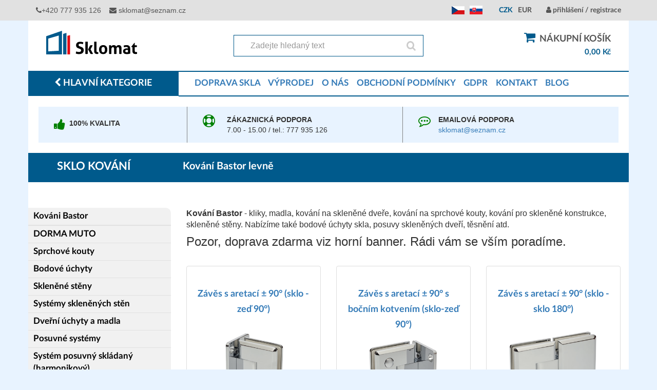

--- FILE ---
content_type: text/html; charset=utf-8
request_url: https://www.sklomat.cz/produkty/kovani-bastor
body_size: 7148
content:

<!DOCTYPE html>
<html lang="cs-cz" prefix="og: http://ogp.me/ns#">
    <head>
        <meta charset="UTF-8">

        
        <!-- Google Tag Manager -->
        <script>(function(w,d,s,l,i){w[l]=w[l]||[];w[l].push({'gtm.start':
        new Date().getTime(),event:'gtm.js'});var f=d.getElementsByTagName(s)[0],
        j=d.createElement(s),dl=l!='dataLayer'?'&l='+l:'';j.async=true;j.src=
        'https://www.googletagmanager.com/gtm.js?id='+i+dl;f.parentNode.insertBefore(j,f);
        })(window,document,'script','dataLayer','GTM-KRR6NLCD');</script>
        <!-- End Google Tag Manager -->
        

            <title>Kování Bastor levně | SKLOMAT</title>
            <meta name="description" content="Kování Bastor levně.">

        <meta http-equiv="X-UA-Compatible" content="IE=edge">
            <meta name="viewport" content="width=device-width, initial-scale=1">

        <link rel="alternate" hreflang="cs-cz" href="/produkty/kovani-bastor">
        <link rel="alternate" hreflang="sk-sk" href="/sk/produkty/kovani-bastor">

        <script id="Cookiebot" src="https://consent.cookiebot.com/uc.js" data-cbid="7ee68843-49df-4759-a6c9-9ab76e04c6cf" data-blockingmode="auto" type="text/javascript"></script>

        <!-- For Facebook -->
            <meta property="og:title" content="Kování Bastor levně | SKLOMAT">
        <meta property="og:type" content="product.group">
            <meta property="og:image" content="http://www.sklomat.cz/images/logo.png">

            <link rel="stylesheet" href="https://maxcdn.bootstrapcdn.com/bootstrap/3.3.7/css/bootstrap.min.css" integrity="sha384-BVYiiSIFeK1dGmJRAkycuHAHRg32OmUcww7on3RYdg4Va+PmSTsz/K68vbdEjh4u" crossorigin="anonymous">        
            <link rel="stylesheet" href="/js/fancy/jquery.fancybox.css?v=2.1.5">
            <link rel="stylesheet" type="text/css" href="/css/redesign-25.css?v=1.22">        

        <script defer language="JavaScript" type="text/javascript" src="/js/functions-25.js?v=1.22"></script>

        <!-- Smartsupp Live Chat script --> 
        <script type="text/javascript">

            var _smartsupp = _smartsupp || {};
            _smartsupp.key = 'd94f3f9a5347caf99404cac9042ae489334ad29f';
            window.smartsupp || (function (d) {
                var s, c, o = smartsupp = function () {
                    o._.push(arguments)
                };
                o._ = [];
                s = d.getElementsByTagName('script')[0];
                c = d.createElement('script');
                c.type = 'text/javascript';
                c.charset = 'utf-8';
                c.async = true;
                c.src = '//www.smartsuppchat.com/loader.js?';
                s.parentNode.insertBefore(c, s);
            })(document);
        </script>

        <!-- Google tag (gtag.js) --> <script async
        src="https://www.googletagmanager.com/gtag/js?id=G-CBJENWF214"></script>
        <script> window.dataLayer = window.dataLayer || []; function
        gtag(){ dataLayer.push(arguments);} gtag('js', new Date());
        gtag('config', 'G-CBJENWF214');
        gtag('config', 'G-JMVX9R2GYV');
        </script>


        
        <style>
          .mh1 { text-align: center; font-size: 30px; background: none; color: #000; }
          @media screen and (max-width: 800px) {
            .mh1 { text-align: center; font-size: 20px; background: none; }
          }
    #inline2 {
  display: none;
  max-width: 600px;
  width: 100%;
  z-index: 300000;
}
#inline2 p {
    font-size: 20px;
    line-height: 150%;
}
#inline2 b {
    font-size: 24px;
    line-height: 150%;
}


.grid-item {
  float: left;
  width: 260px;
  height: auto;
  border: 1px solid #ddd;
  background-color: #fff;
  padding: 5px;
  margin-bottom: 30px;
}

.grid-item div {
    padding: 20px 0;
}

        </style>
<script type="text/javascript">
//<![CDATA[
var _hwq = _hwq || [];
    _hwq.push(['setKey', '4036DC8D72907AFDDDE952F5C6CAA74A']);_hwq.push(['setTopPos', '60']);_hwq.push(['showWidget', '21']);(function() {
    var ho = document.createElement('script'); ho.type = 'text/javascript'; ho.async = true;
    ho.src = 'https://ssl.heureka.cz/direct/i/gjs.php?n=wdgt&sak=4036DC8D72907AFDDDE952F5C6CAA74A';
    var s = document.getElementsByTagName('script')[0]; s.parentNode.insertBefore(ho, s);
})();
//]]>
</script>

<script type="text/javascript">

              /* <![CDATA[ */

              var seznam_retargeting_id = 17366;

              /* ]]> */

</script>

<script type="text/javascript" src="//c.imedia.cz/js/retargeting.js"></script>
<script type="text/javascript" src="https://widget.packeta.com/v6/www/js/library.js"></script>
</head>

    <body itemscope itemtype="http://schema.org/WebPage" data-page="/produkty/kovani-bastor">

        <!-- Google Tag Manager (noscript) -->
        <noscript><iframe src="https://www.googletagmanager.com/ns.html?id=GTM-KRR6NLCD"
        height="0" width="0" style="display:none;visibility:hidden"></iframe></noscript>
        <!-- End Google Tag Manager (noscript) -->


        <a class="fancy" id="inv" href="#inline1" style="display: none">click</a>
        <div role="banner" id="inline1" style="display: none; width: 600px; height: 250px">
            <div class="row" style="margin: 0px">
                <div class="col-md-12"></div>
            </div>
            <br><br>
            <div class="row" style="margin: 0px">
                    <div class="col-md-6 text-center"><a class="btn btn-primary" href="javascript:$.fancybox.close()">Pokračovat v nákupu</a></div>
                    <div class="col-md-6 text-center"><a class="btn btn-primary" href="/objednavka">Přejít na objednávku</a></div>
            </div>
        </div>
        <!-- Page Content -->
        <div class="container-fluid" role="complementary">
            <div class="row sedy">
                <div class="container">                    
                    <div class="row">

                        <div class="col-md-6">
                                <a class="tel" href="tel:+420777935126"><i class="fa fa-phone" aria-hidden="true"></i>+420 777 935 126</a>
                            &nbsp;&nbsp;&nbsp;<a class="tel" href="mailto:sklomat@seznam.cz"><i class="fa fa-envelope" aria-hidden="true"></i> sklomat@seznam.cz</a>
                        </div>
                        <div class="col-md-4 text-right pull-right tucne">
                            <span class="top-bar-switch">
                                    <span id="jazyk"><span class="sipka"></span><img class="vlajka" src="/images/cs.jpg"><br><a href="/sk/produkty/kovani-bastor/?rucne=1"><img class="vlajka" src="/images/sk.png" width="25"></a></span>
                            </span>&nbsp;&nbsp;&nbsp;
                            <span class="top-bar-switch">
                                    <span id="mena"><span class="sipka"></span>CZK<br><a href="/eur/">EUR</a></span>
                            </span>&nbsp;&nbsp;&nbsp;
                            <a class="top-bar-login" href="/administrace/"><i class="fa fa-user" aria-hidden="true"></i> přihlášení / registrace</a>
                            <span class="top-bar-phones">
                                <a href="tel:+420777935126" class="top-bar-phone" style="display:none;"><i class="fa fa-phone"></i>+420 777 935 126</a>
                                <a href="mailto:sklomat@seznam.cz" class="top-bar-phone" style="display:none;"><i class="fa fa-envelope"></i>sklomat@seznam.cz</a>
                            </span>
                        </div>
                    </div>
                </div>
            </div>
        </div>
        <div class="container" style="background-color:white;">

            <div class="row bily" role="banner" itemscope itemtype="http://schema.org/WPHeader" style="padding:20px;">
                <div class="col-md-3 text-center">
                    <a href="/produkty/"><img role="logo" class="img-responsive logo xs-hidden" src="/images/logo.svg" alt="SKLOMAT – sklo pod kamna" style="max-width:70%;"></a>
                </div>
                <div class="col-md-3" style="padding-left:0;padding-right:0;width:50%;display:flex;justify-content:center;">

                    <form class="navbar-form navbar-left" role="search" style="width:400px;" action="/produkty/kovani-bastor" method="post" id="frm-searchForm">
                        <div class="form-group" style="width:100%;">
                            <input id="header-search" class="form-control" placeholder="Zadejte hledaný text" style="padding:20px 32px;font-size:16px;width:100%;background-position:calc(100% - 10px) 5px;" type="text" name="phrase" required data-nette-rules='[{"op":":filled","msg":"Pole  je povinné."}]'>
                        </div>
                        <button class="btn btn-default" style="display: none" type="submit" name="send">Hledat</button>
<input type="hidden" name="_do" value="searchForm-submit"><!--[if IE]><input type=IEbug disabled style="display:none"><![endif]-->
                    </form>
                </div>
                <!--
                <div class="col-md-3" style="text-align:right;">
                    <a target="_blank" href="https://www.facebook.com/sklomat"><img height="26px" src="/images/fb.png"></a>
                    &nbsp;&nbsp;&nbsp;
                    <a target="_blank" href="https://www.youtube.com/channel/UC9g5JK_kq58O8MgJiluPqIw/videos"><img height="48px" src="/images/yt.png"></a>
                </div>
                -->
                <div class="col-md-3 pull-right text-right kosik tucne">
                    <a rel="nofollow" href="/objednavka/"><i class="fa fa-shopping-cart" aria-hidden="true"></i><font>&nbsp;&nbsp;NÁKUPNÍ KOŠÍK</font><br>
                        <span><span> <span class="number" itemprop="price" content="$price">0,00</span> <span itemprop="priceCurrency" content="EUR">Kč</span></span></span></a>
                </div>
            </div>
			
            <div class="row lista">
                <div class="col-md-12">
                    <div class="row">
                        <div class="col-md-3">
                            <div class="row" style="margin-left: 0;">
                                <div class="col-md-12 cara">
                                </div>
                            </div>
                            <div class="row modre">
                                <div class="col-md-12">
                                    <a href="/produkty/" class="white"><i class="fa fa-chevron-left" aria-hidden="true"></i> HLAVNÍ KATEGORIE</a>
                                </div>
                            </div>
                            <div class="row" style="margin-left: 0;">
                                <div class="col-md-12 cara">
                                </div>
                            </div>
                        </div>
                        <div class="col-md-9" style="padding-left: 0px">
                            <div class="row" style="margin: 0;">
                                <div class="col-md-12 cara">
                                </div>
                            </div>
                            <div class="row padding" style="margin-right: 0; background-color: #fff">
                                <div class="col-md-12">
                                    &nbsp;&nbsp;&nbsp;
                                    <a href="/doprava-skla">DOPRAVA SKLA</a>&nbsp;&nbsp;&nbsp;
                                    <a href="/produkty/vyprodej">VÝPRODEJ</a>&nbsp;&nbsp;&nbsp;
                                    <a href="/o-nas">O NÁS</a>&nbsp;&nbsp;&nbsp;
                                    <a href="/obchodni-podminky">OBCHODNÍ PODMÍNKY</a>&nbsp;&nbsp;&nbsp;
                                    <a href="/gdpr">GDPR</a>&nbsp;&nbsp;&nbsp;
                                    <a href="/kontakt/">KONTAKT</a>&nbsp;&nbsp;&nbsp;
                                    <a href="/blog/vse">BLOG</a>
                                </div>
                            </div>
                            <div class="row" style="margin: 0;">
                                <div class="col-md-12 cara">
                                </div>
                            </div>
                        </div>
                    </div>
                </div>
            </div>
            <div class="row bubliny" role="banner">
                <div class="col-md-4">
                    <div class="row">
                        <div class="col-md-2">
                            <i class="fa fa-thumbs-up" aria-hidden="true"></i>
                        </div>
                        <div class="col-md-10">
                            <strong>100% KVALITA</strong><br>
                            
                        </div>
                    </div>
                </div>
                <div class="col-md-4">
                    <div class="row">
                        <div class="col-md-2">
                            <i class="fa fa-life-ring" aria-hidden="true"></i>
                        </div>
                        <div class="col-md-10">
                            <strong>ZÁKAZNICKÁ PODPORA</strong><br>
                            7.00 - 15.00 / tel.: 777 935 126
                        </div>
                    </div>
                </div>
                <div class="col-md-4">
                    <div class="row">
                        <div class="col-md-2">
                            <i class="fa fa-commenting-o" aria-hidden="true"></i>
                        </div>
                        <div class="col-md-10">
                            <strong>EMAILOVÁ PODPORA</strong><br>
                            <a href="mailto:sklomat@seznam.cz">sklomat@seznam.cz</a>
                        </div>
                    </div>
                </div>
            </div>


<div role="main" itemscope itemprop="mainContentOfPage">                                    
    <div class="row" style="margin: 15px -15px;">
        <div class="col-md-3 padding-r-nula">
            <div class="row">
                <div class="col-md-12">

                                <a href="/produkty/sklo-kovani"><h1 class="patro">Sklo kování</h1></a>

                </div>
            </div>
        </div>
        <div class="col-md-9">
                <h2>Kování Bastor levně</h2>


        </div>
    </div>
    <div class="row" >
            <div class="col-md-3 padding-r-nula">
                <nav class="menu-tree">
                        <ul class="nav nav-list tree kategorie" role="navigation" itemscope itemtype="http://schema.org/SiteNavigationElement">
			<li><a href="/produkty/kovani-bastor">Kováni Bastor</a>
<ul class="nav nav-list tree kategorie" role="navigation" itemscope itemtype="http://schema.org/SiteNavigationElement">
                                <li><a href="/produkty/dorma-muto"   data-path="dorma-muto">DORMA MUTO</a></li>
                                <li><a href="/produkty/sprchove-kouty"   data-path="sprchove-kouty">Sprchové kouty</a></li>
                                <li><a href="/produkty/bodove-uchyty"   data-path="bodove-uchyty">Bodové úchyty</a></li>
                                <li><a href="/produkty/sklenene-steny"   data-path="sklenene-steny">Skleněné stěny</a></li>
                                <li><a href="/produkty/systemy-sklenenych-sten"   data-path="systemy-sklenenych-sten">Systémy skleněných stěn</a></li>
                                <li><a href="/produkty/dverni-uchyty-a-madla"   data-path="dverni-uchyty-a-madla">Dveřní úchyty a madla</a></li>
                                <li><a href="/produkty/posuvne-systemy"   data-path="posuvne-systemy">Posuvné systémy</a></li>
                                <li><a href="/produkty/system-posuvny-skladany-harmonikovy"   data-path="system-posuvny-skladany-harmonikovy">Systém posuvný skládaný (harmonikový)</a></li>
                                <li><a href="/produkty/zabradli"   data-path="zabradli">Zábradlí</a></li>
                                <li><a href="/produkty/strisky"   data-path="strisky">Stříšky</a></li>
</ul>
			</li>
</ul>
 
                </nav>
            </div>

        <div role="main" itemscope itemprop="mainContentOfPage" class="col-md-9">
            <article itemscope itemtype="http://schema.org/Article">
                <header>
                </header>
                <section itemscope itemtype="http://schema.org/ItemList">
                    <div class="row" itemprop="articleBody">
                            <div class="col-md-12 uvod" style="margin-bottom: 30px;">
                                 <p> <strong>Kování Bastor </strong> - kliky, madla, kování na skleněné dveře, kování na sprchové kouty, kování pro skleněné konstrukce, skleněné stěny. Nabízíme také bodové úchyty skla, posuvy skleněných dveří, těsnění atd. 
 </p>

 <h3>Pozor, doprava zdarma viz horní banner. Rádi vám se vším poradíme. </h3>
                            </div>
                        <div itemscope itemtype=http://schema.org/ItemList>
                            <div class="col-sm-4 col-lg-4 col-md-4">
                                <div class="thumbnail" itemprop="itemListElement" itemscope itemtype="http://schema.org/Product">
                                    <h2 class="product-caption text-center" itemprop="name">
                                            <a itemprop="url"   href="/produkty/detail/zaves-s-aretaci-90-sklo-zed-90">
                                            Závěs s aretací ± 90° (sklo - zeď 90°)</a>
                                    </h2>
                                        <div style="text-align: center; font-size: 16px;">&nbsp;</div>
                                    
                                    <div class="product-image text-center">
                                            <a href="/produkty/detail/zaves-s-aretaci-90-sklo-zed-90">
                                                <img src="/images/products/3000_0_thumb.png" itemprop="image" class="product">
                                        </a>
                                    </div>

                                    <div class="product-price" itemprop="offers" itemscope itemtype="http://schema.org/Offer">
                                        <h4 class="text-center">
 <span class="number" itemprop="price" content="$price">2.177,00</span> <span itemprop="priceCurrency" content="EUR">Kč</span>                                        </h4>
                                    </div>
                                    <div class="clear"></div>

                                        <div class="text-center">
                                                <a class="vice-info" href="/produkty/detail/zaves-s-aretaci-90-sklo-zed-90">

                                            Více</a>
                                        </div>
                                        <div class="clear">
                                            <br>
                                        </div>
                                    </div>
                                </div>
                            <div class="col-sm-4 col-lg-4 col-md-4">
                                <div class="thumbnail" itemprop="itemListElement" itemscope itemtype="http://schema.org/Product">
                                    <h2 class="product-caption text-center" itemprop="name">
                                            <a itemprop="url"   href="/produkty/detail/zaves-s-aretaci-90-s-bocnim-kotvenim-sklo-zed-90">
                                            Závěs s aretací ± 90° s bočním kotvením (sklo-zeď 90°)</a>
                                    </h2>
                                        <div style="text-align: center; font-size: 16px;">&nbsp;</div>
                                    
                                    <div class="product-image text-center">
                                            <a href="/produkty/detail/zaves-s-aretaci-90-s-bocnim-kotvenim-sklo-zed-90">
                                                <img src="/images/products/3001_0_thumb.png" itemprop="image" class="product">
                                        </a>
                                    </div>

                                    <div class="product-price" itemprop="offers" itemscope itemtype="http://schema.org/Offer">
                                        <h4 class="text-center">
 <span class="number" itemprop="price" content="$price">2.177,00</span> <span itemprop="priceCurrency" content="EUR">Kč</span>                                        </h4>
                                    </div>
                                    <div class="clear"></div>

                                        <div class="text-center">
                                                <a class="vice-info" href="/produkty/detail/zaves-s-aretaci-90-s-bocnim-kotvenim-sklo-zed-90">

                                            Více</a>
                                        </div>
                                        <div class="clear">
                                            <br>
                                        </div>
                                    </div>
                                </div>
                            <div class="col-sm-4 col-lg-4 col-md-4">
                                <div class="thumbnail" itemprop="itemListElement" itemscope itemtype="http://schema.org/Product">
                                    <h2 class="product-caption text-center" itemprop="name">
                                            <a itemprop="url"   href="/produkty/detail/zaves-s-aretaci-90-sklo-sklo-180">
                                            Závěs s aretací ± 90° (sklo - sklo 180°)</a>
                                    </h2>
                                        <div style="text-align: center; font-size: 16px;">&nbsp;</div>
                                    
                                    <div class="product-image text-center">
                                            <a href="/produkty/detail/zaves-s-aretaci-90-sklo-sklo-180">
                                                <img src="/images/products/3002_0_thumb.png" itemprop="image" class="product">
                                        </a>
                                    </div>

                                    <div class="product-price" itemprop="offers" itemscope itemtype="http://schema.org/Offer">
                                        <h4 class="text-center">
 <span class="number" itemprop="price" content="$price">3.627,00</span> <span itemprop="priceCurrency" content="EUR">Kč</span>                                        </h4>
                                    </div>
                                    <div class="clear"></div>

                                        <div class="text-center">
                                                <a class="vice-info" href="/produkty/detail/zaves-s-aretaci-90-sklo-sklo-180">

                                            Více</a>
                                        </div>
                                        <div class="clear">
                                            <br>
                                        </div>
                                    </div>
                                </div>
                            <div class="col-sm-4 col-lg-4 col-md-4">
                                <div class="thumbnail" itemprop="itemListElement" itemscope itemtype="http://schema.org/Product">
                                    <h2 class="product-caption text-center" itemprop="name">
                                            <a itemprop="url"   href="/produkty/detail/zaves-s-aretaci-90-sklo-sklo-135">
                                            Závěs s aretací ± 90° (sklo - sklo 135°)</a>
                                    </h2>
                                        <div style="text-align: center; font-size: 16px;">&nbsp;</div>
                                    
                                    <div class="product-image text-center">
                                            <a href="/produkty/detail/zaves-s-aretaci-90-sklo-sklo-135">
                                                <img src="/images/products/3003_0_thumb.png" itemprop="image" class="product">
                                        </a>
                                    </div>

                                    <div class="product-price" itemprop="offers" itemscope itemtype="http://schema.org/Offer">
                                        <h4 class="text-center">
 <span class="number" itemprop="price" content="$price">4.089,00</span> <span itemprop="priceCurrency" content="EUR">Kč</span>                                        </h4>
                                    </div>
                                    <div class="clear"></div>

                                        <div class="text-center">
                                                <a class="vice-info" href="/produkty/detail/zaves-s-aretaci-90-sklo-sklo-135">

                                            Více</a>
                                        </div>
                                        <div class="clear">
                                            <br>
                                        </div>
                                    </div>
                                </div>
                            <div class="col-sm-4 col-lg-4 col-md-4">
                                <div class="thumbnail" itemprop="itemListElement" itemscope itemtype="http://schema.org/Product">
                                    <h2 class="product-caption text-center" itemprop="name">
                                            <a itemprop="url"   href="/produkty/detail/zaves-s-aretaci-90-sklo-sklo-90">
                                            Závěs s aretací ± 90° (sklo -  sklo 90°)</a>
                                    </h2>
                                        <div style="text-align: center; font-size: 16px;">&nbsp;</div>
                                    
                                    <div class="product-image text-center">
                                            <a href="/produkty/detail/zaves-s-aretaci-90-sklo-sklo-90">
                                                <img src="/images/products/3004_0_thumb.png" itemprop="image" class="product">
                                        </a>
                                    </div>

                                    <div class="product-price" itemprop="offers" itemscope itemtype="http://schema.org/Offer">
                                        <h4 class="text-center">
 <span class="number" itemprop="price" content="$price">4.089,00</span> <span itemprop="priceCurrency" content="EUR">Kč</span>                                        </h4>
                                    </div>
                                    <div class="clear"></div>

                                        <div class="text-center">
                                                <a class="vice-info" href="/produkty/detail/zaves-s-aretaci-90-sklo-sklo-90">

                                            Více</a>
                                        </div>
                                        <div class="clear">
                                            <br>
                                        </div>
                                    </div>
                                </div>
                            <div class="col-sm-4 col-lg-4 col-md-4">
                                <div class="thumbnail" itemprop="itemListElement" itemscope itemtype="http://schema.org/Product">
                                    <h2 class="product-caption text-center" itemprop="name">
                                            <a itemprop="url"   href="/produkty/detail/bodovy-uchyt-sklo-zed-3005">
                                            Bodový úchyt (sklo - zeď)</a>
                                    </h2>
                                        <div style="text-align: center; font-size: 16px;">&nbsp;</div>
                                    
                                    <div class="product-image text-center">
                                            <a href="/produkty/detail/bodovy-uchyt-sklo-zed-3005">
                                                <img src="/images/products/3005_0_thumb.png" itemprop="image" class="product">
                                        </a>
                                    </div>

                                    <div class="product-price" itemprop="offers" itemscope itemtype="http://schema.org/Offer">
                                        <h4 class="text-center">
 <span class="number" itemprop="price" content="$price">858,00</span> <span itemprop="priceCurrency" content="EUR">Kč</span>                                        </h4>
                                    </div>
                                    <div class="clear"></div>

                                        <div class="text-center">
                                                <a class="vice-info" href="/produkty/detail/bodovy-uchyt-sklo-zed-3005">

                                            Více</a>
                                        </div>
                                        <div class="clear">
                                            <br>
                                        </div>
                                    </div>
                                </div>
                            <div class="col-sm-4 col-lg-4 col-md-4">
                                <div class="thumbnail" itemprop="itemListElement" itemscope itemtype="http://schema.org/Product">
                                    <h2 class="product-caption text-center" itemprop="name">
                                            <a itemprop="url"   href="/produkty/detail/bodovy-uchyt-sklo-zed-90-3006">
                                            Bodový úchyt  (sklo - zeď 90°)</a>
                                    </h2>
                                        <div style="text-align: center; font-size: 16px;">&nbsp;</div>
                                    
                                    <div class="product-image text-center">
                                            <a href="/produkty/detail/bodovy-uchyt-sklo-zed-90-3006">
                                                <img src="/images/products/3006_0_thumb.png" itemprop="image" class="product">
                                        </a>
                                    </div>

                                    <div class="product-price" itemprop="offers" itemscope itemtype="http://schema.org/Offer">
                                        <h4 class="text-center">
 <span class="number" itemprop="price" content="$price">1.121,00</span> <span itemprop="priceCurrency" content="EUR">Kč</span>                                        </h4>
                                    </div>
                                    <div class="clear"></div>

                                        <div class="text-center">
                                                <a class="vice-info" href="/produkty/detail/bodovy-uchyt-sklo-zed-90-3006">

                                            Více</a>
                                        </div>
                                        <div class="clear">
                                            <br>
                                        </div>
                                    </div>
                                </div>
                            <div class="col-sm-4 col-lg-4 col-md-4">
                                <div class="thumbnail" itemprop="itemListElement" itemscope itemtype="http://schema.org/Product">
                                    <h2 class="product-caption text-center" itemprop="name">
                                            <a itemprop="url"   href="/produkty/detail/bodovy-uchyt-sklo-sklo-180-3007">
                                            Bodový úchyt (sklo- sklo 180°)</a>
                                    </h2>
                                        <div style="text-align: center; font-size: 16px;">&nbsp;</div>
                                    
                                    <div class="product-image text-center">
                                            <a href="/produkty/detail/bodovy-uchyt-sklo-sklo-180-3007">
                                                <img src="/images/products/3007_0_thumb.png" itemprop="image" class="product">
                                        </a>
                                    </div>

                                    <div class="product-price" itemprop="offers" itemscope itemtype="http://schema.org/Offer">
                                        <h4 class="text-center">
 <span class="number" itemprop="price" content="$price">1.385,00</span> <span itemprop="priceCurrency" content="EUR">Kč</span>                                        </h4>
                                    </div>
                                    <div class="clear"></div>

                                        <div class="text-center">
                                                <a class="vice-info" href="/produkty/detail/bodovy-uchyt-sklo-sklo-180-3007">

                                            Více</a>
                                        </div>
                                        <div class="clear">
                                            <br>
                                        </div>
                                    </div>
                                </div>
                            <div class="col-sm-4 col-lg-4 col-md-4">
                                <div class="thumbnail" itemprop="itemListElement" itemscope itemtype="http://schema.org/Product">
                                    <h2 class="product-caption text-center" itemprop="name">
                                            <a itemprop="url"   href="/produkty/detail/bodovy-uchyt-sklo-sklo-135">
                                            Bodový úchyt ( sklo - sklo 135°)</a>
                                    </h2>
                                        <div style="text-align: center; font-size: 16px;">&nbsp;</div>
                                    
                                    <div class="product-image text-center">
                                            <a href="/produkty/detail/bodovy-uchyt-sklo-sklo-135">
                                                <img src="/images/products/3008_0_thumb.png" itemprop="image" class="product">
                                        </a>
                                    </div>

                                    <div class="product-price" itemprop="offers" itemscope itemtype="http://schema.org/Offer">
                                        <h4 class="text-center">
 <span class="number" itemprop="price" content="$price">1.451,00</span> <span itemprop="priceCurrency" content="EUR">Kč</span>                                        </h4>
                                    </div>
                                    <div class="clear"></div>

                                        <div class="text-center">
                                                <a class="vice-info" href="/produkty/detail/bodovy-uchyt-sklo-sklo-135">

                                            Více</a>
                                        </div>
                                        <div class="clear">
                                            <br>
                                        </div>
                                    </div>
                                </div>
                            <div class="col-sm-4 col-lg-4 col-md-4">
                                <div class="thumbnail" itemprop="itemListElement" itemscope itemtype="http://schema.org/Product">
                                    <h2 class="product-caption text-center" itemprop="name">
                                            <a itemprop="url"   href="/produkty/detail/bodovy-uchyt-sklo-zed-3009">
                                            Bodový úchyt (sklo - zeď )</a>
                                    </h2>
                                        <div style="text-align: center; font-size: 16px;">&nbsp;</div>
                                    
                                    <div class="product-image text-center">
                                            <a href="/produkty/detail/bodovy-uchyt-sklo-zed-3009">
                                                <img src="/images/products/3009_0_thumb.png" itemprop="image" class="product">
                                        </a>
                                    </div>

                                    <div class="product-price" itemprop="offers" itemscope itemtype="http://schema.org/Offer">
                                        <h4 class="text-center">
 <span class="number" itemprop="price" content="$price">858,00</span> <span itemprop="priceCurrency" content="EUR">Kč</span>                                        </h4>
                                    </div>
                                    <div class="clear"></div>

                                        <div class="text-center">
                                                <a class="vice-info" href="/produkty/detail/bodovy-uchyt-sklo-zed-3009">

                                            Více</a>
                                        </div>
                                        <div class="clear">
                                            <br>
                                        </div>
                                    </div>
                                </div>
                            <div class="col-sm-4 col-lg-4 col-md-4">
                                <div class="thumbnail" itemprop="itemListElement" itemscope itemtype="http://schema.org/Product">
                                    <h2 class="product-caption text-center" itemprop="name">
                                            <a itemprop="url"   href="/produkty/detail/bodovy-uchyt-sklo-zed-90-3010">
                                            Bodový úchyt  (sklo - zeď 90°)</a>
                                    </h2>
                                        <div style="text-align: center; font-size: 16px;">&nbsp;</div>
                                    
                                    <div class="product-image text-center">
                                            <a href="/produkty/detail/bodovy-uchyt-sklo-zed-90-3010">
                                                <img src="/images/products/3010_0_thumb.png" itemprop="image" class="product">
                                        </a>
                                    </div>

                                    <div class="product-price" itemprop="offers" itemscope itemtype="http://schema.org/Offer">
                                        <h4 class="text-center">
 <span class="number" itemprop="price" content="$price">1.121,00</span> <span itemprop="priceCurrency" content="EUR">Kč</span>                                        </h4>
                                    </div>
                                    <div class="clear"></div>

                                        <div class="text-center">
                                                <a class="vice-info" href="/produkty/detail/bodovy-uchyt-sklo-zed-90-3010">

                                            Více</a>
                                        </div>
                                        <div class="clear">
                                            <br>
                                        </div>
                                    </div>
                                </div>
                            <div class="col-sm-4 col-lg-4 col-md-4">
                                <div class="thumbnail" itemprop="itemListElement" itemscope itemtype="http://schema.org/Product">
                                    <h2 class="product-caption text-center" itemprop="name">
                                            <a itemprop="url"   href="/produkty/detail/bodovy-uchyt-sklo-sklo-90-3011">
                                            Bodový úchyt (sklo - sklo 90°)</a>
                                    </h2>
                                        <div style="text-align: center; font-size: 16px;">&nbsp;</div>
                                    
                                    <div class="product-image text-center">
                                            <a href="/produkty/detail/bodovy-uchyt-sklo-sklo-90-3011">
                                                <img src="/images/products/3011_0_thumb.png" itemprop="image" class="product">
                                        </a>
                                    </div>

                                    <div class="product-price" itemprop="offers" itemscope itemtype="http://schema.org/Offer">
                                        <h4 class="text-center">
 <span class="number" itemprop="price" content="$price">1.451,00</span> <span itemprop="priceCurrency" content="EUR">Kč</span>                                        </h4>
                                    </div>
                                    <div class="clear"></div>

                                        <div class="text-center">
                                                <a class="vice-info" href="/produkty/detail/bodovy-uchyt-sklo-sklo-90-3011">

                                            Více</a>
                                        </div>
                                        <div class="clear">
                                            <br>
                                        </div>
                                    </div>
                                </div>
                            </div>
                        </div>

                        <div class="row">
                            <div class="text-center">
<nav>
    <ul class="pagination" role="navigation" itemscope itemtype="http://schema.org/SiteNavigationElement">
        <li class="disabled">
            <span><span aria-hidden="true">
                &laquo;
            </span></span>
        </li>



        <li class="active">
                            <span>1<span class="sr-only">(current)</span></span>
        </li>
        <li>
                            <a href="https://www.sklomat.cz/produkty/kovani-bastor?page=2">2</a>
        </li>
        <li>
                            <a href="https://www.sklomat.cz/produkty/kovani-bastor?page=3">3</a>
        </li>
        <li>
                            <a href="https://www.sklomat.cz/produkty/kovani-bastor?page=4">4</a>
        </li>
        <li>
                            <a href="https://www.sklomat.cz/produkty/kovani-bastor?page=5">5</a>
        </li>
        <li>
                            <a href="https://www.sklomat.cz/produkty/kovani-bastor?page=6">6</a>
        </li>

        <li class="disabled">
            <span>&hellip;</span>
        </li>

        <li>
            <span><a href="https://www.sklomat.cz/produkty/kovani-bastor?page=59">59</a></span>
        </li>

        <li>
            <span><span aria-hidden="true">
                <a href="https://www.sklomat.cz/produkty/kovani-bastor?page=2">&raquo;</a>
            </span></span>
        </li>
    </ul>
</nav>
                            </div>
                        </div>

                </section>
            </article>
        </div>
    </div>

        </div>
            <br>
        <div class="container" style="padding-left:0;padding-right:0;">
            <footer role="contentinfo" itemscope itemtype="http://schema.org/WPFooter">
                <div class="row">
                    <p>
                        Sklomat.cz - Petr Kozák<br>
                        Chářovská 102, Krnov, 794 01<br>
                        <b>Telefon:</b> <a href="tel:+420777935126">+420 777 935 126</a><br>
                        <b>E-mail:</b> <a href="mailto:sklomat@seznam.cz">sklomat@seznam.cz</a>
                    </p>
                </div>

                <div class="row">
                    <a href="/produkty/">Hlavní strana</a>
                    <a href="/doprava-skla">Doprava skla</a>
                    <a href="/produkty/vyprodej">Výprodej</a>
                    <a href="/obchodni-podminky">Obchodní podmínky</a>
                </div>

                <div class="row">
                    <a href="/o-nas">O nás</a>
                    <a href="/gdpr">GDPR</a>
                    <a href="/kontakt/">Kontakt</a>
                    <a href="/blog/vse">Blog</a>
                </div>

                <div class="row" style="margin-top:15px">
                    <div class="col-md-12 text-center">
                            <a href="https://www.pivovar-arogant.cz" target="_blank">Pivovar Arogant</a>
                    </div>
                </div>                
		    <div class="row" style="margin-top:15px">
                    <div class="col-md-12 text-center">
                            <a class="hidden-lg hidden-md" href="https://www.sklomat.cz/?desktop=1">Verze pro PC</a>
                    </div>
                </div>
            </footer>
        </div>

        <!-- HTML5 Shim and Respond.js IE8 support of HTML5 elements and media queries -->
        <!-- WARNING: Respond.js doesn't work if you view the page via file:// -->
        <!--[if lt IE 9]>
        <script async src="https://oss.maxcdn.com/libs/html5shiv/3.7.0/html5shiv.js"></script>
        <script async src="https://oss.maxcdn.com/libs/respond.js/1.4.2/respond.min.js"></script>
        <![endif]-->

        <!-- jQuery -->
        <script type="text/javascript" src="/webtemp/my-bundle.js?v=1669229618"></script>
        <script src="/js/masonry.pkgd.min.js"></script>
        


        <script>
            $(document).ready(function (){
            $('.grid').masonry({
  // options
  itemSelector: '.grid-item',
  columnWidth: 260,
  fitWidth: true,
  gutter: 30
});});
            
            function nacistCSS(url) {
                var styl = document.createElement("link");
                var skript = document.getElementsByTagName("script")[0];
                styl.rel = "stylesheet";
                styl.href = url;
                setTimeout(function () {
                    skript.parentNode.insertBefore(styl, skript);
                });
            }
            //nacistCSS("https://maxcdn.bootstrapcdn.com/bootstrap/3.3.7/css/bootstrap.min.css");
            nacistCSS("" + "/css/font-awesome.min.css");
            //nacistCSS("");
            nacistCSS("" + "/css/colorbox.css");
            //nacistCSS("" + "/js/fancy/jquery.fancybox.css?v=2.1.5");
            nacistCSS("" + "/css/style.css?v=2.5");
            nacistCSS("" + "/css/tree.menu.css");
            nacistCSS("" + "/css/forms.css");
            nacistCSS("https://ajax.googleapis.com/ajax/libs/jqueryui/1.11.3/themes/smoothness/jquery-ui.css");
            nacistCSS("" + "/css/namiru.css?v=1.2");
            nacistCSS("" + "/css/cms.css");

            $(document).ready(function () {
                /*
                 *  Simple image gallery. Uses default settings
                 */

                $('.fancy, .fancybox').fancybox();
            });
        </script>

        <script type="text/javascript">

//                                    $.fn.bootstrapBtn = $.fn.button.noConflict();
            var menashow = 0;
            $('#mena').click(function () {
                if (menashow == 0) {
                    $(this).addClass('down');
                    menashow = 1;
                } else {
                    $(this).removeClass('down');
                    menashow = 0;
                }
            });

            $('#jazyk').click(function(){
                    $(this).toggleClass('down');
            });
        </script>
                                <script>
                                    
                                $('#frm-potvrditForm').submit(function(){
                                    if (!$('input[name=souhlas]').prop("checked")) {
                                        
                                        alert('Musíte souhlasit s obchodními podmínkami a zpracováním osobních údajů.');
                                    }
                                });

                                </script>        
    <script>
        $('#pod_kamna').change(function () {
            window.location.href = "\/produkty\/kovani-bastor" + "?pod_kamna_filtr=" + $(this).val();
        });
    </script>
        
        <script>
        </script>
            
    </body>
</html>


--- FILE ---
content_type: text/css
request_url: https://www.sklomat.cz/css/redesign-25.css?v=1.22
body_size: 5085
content:
/* Adam Peter - Sklomat.cz Redesign 2025 */

:root {
    --color-blue-default: #005a8c;
    --color-blue-dart: #003959;
    --color-blue-acid: #3dadfb;
    --color-blue-light: #e8f3ff;
    --color-gray-text: #555555;
    --color-gray-background: #f1f1f1;
    --color-gray-background2: #e1e1e1;
    --color-red: #d9534f;
    --color-border: #d3d3d3;
}

* {
    cursor: default;
    transition: 0.2s ease all;
    --webkit-transition: 0.2s ease all;
}

a, button, a *, button * {
    cursor: pointer;
}

.h1, .h2, .h3, .h4, .h5, .h6, h1, h2, h3, h4, h5, h6 {
    margin-top: 0;
    margin-bottom: 5px;
    line-height: 1;
}

body[data-page="/produkty/"] .row.banner.lista {
    background-color: #f1f1f1;
}

body.no-scroll { overflow: hidden; }

.steps li.current ~ li::before { border-left: #f1f1f1; }
.steps li:nth-child(n+2)::before { border-left: none; }
.steps li { border: none; }
.steps li::after { right: -29px; top: 1px; }

.homepage-menu-nav, .homepage-menu-nav > div {
    display: flex;
    width: 100%;
    flex-direction: row;
    flex-wrap: wrap;
    align-items: center;
    justify-content: center;
}

.homepage-menu-nav > div h2 {
    width: 100%;
    background-color: transparent;
    color: black;
    font-size: 20px;
    text-align: center;
    margin: 0;
    padding: 0;
    margin-bottom: 20px;
    margin-top: 20px;
}

.homepage-menu-nav > div > a {
    width: 200px;
    height: 200px;
    background-color: white;
    display: inline-flex;
    align-items: center;
    justify-content: center;
    font-weight: bold;
    color: white;
    position: relative;
    margin-left: 20px;
    margin-right: 20px;
    flex-grow: 1;
}

.homepage-menu-nav > div > a > p {
    z-index: 2;
}

.homepage-menu-nav > div > a > p > font {
    color: white;
    z-index: 1;
    position: relative;
}

.homepage-menu-nav > div > a p:before {
    content: " ";
    position: absolute;
    left: 0;
    top: 0;
    width: 100%;
    height: 100%;
    background-color: rgba(0,0,0,0.4);

}

.homepage-menu-nav > div > a > img {
    position: absolute;
    left: 0;
    top: 0;
    width: 100%;
    height: 100%;
    object-fit: cover;
}

.container {
    overflow: hidden;
    padding-left: 0;
    padding-right: 0;
}

.row {
    margin-left: 0;
    margin-right: 0;
}

.row.banner.lista > div {
    padding: 0;
}

.container-fluid {
    padding-left: 0;
    padding-right: 0;
}

.product-price .label {
    position: absolute;
    right: 15px;
    top: 5px;
    font-size: 16px;
    padding: 5px 10px;
}

.thumbnail {
    min-height: 450px;
}

.thumbnail, .thumbnail * {
    cursor: pointer;
}

.thumbnail h2 {
    margin-top: 30px;
}

.thumbnail .product-price {
    margin-bottom: 40px;
    margin-top: 20px;
}

.thumbnail .product-price * {
    font-weight: bold;
}

.thumbnail .product-price .pull-left * {
    font-weight: 500;
}

.thumbnail .product-price .pull-left > small {
  position: absolute;
  width: 100%;
  text-align: center;
  left: 0;
  margin-top: 25px;  
}

.thumbnail .vice-info {
    position: absolute;
    bottom: 35px;
    width: 80%;
    left: 10%;
    border-radius: 3px;
    background-color: var(--color-blue-light);
    border: 2px solid var(--color-blue-light);
    color: black;
    font-weight: bold;
    padding: 6px 0;
}

.thumbnail .vice-info:hover {
    border: 2px solid var(--color-blue-default);
    color: var(--color-blue-default);
}

.thumbnail .product-image {
    height: 180px;
    margin-top: -10px;
}

.thumbnail img.product {
    height: 100%;
    object-fit: contain;
}

footer {
    padding: 20px;
    box-sizing: border-box;
    border-top-left-radius: 10px;
    border-top-right-radius: 10px;
}

footer .row {
    margin-right: 0;
    margin-left: 0;
    display: inline-flex;
    flex-direction: column;
    flex-wrap: wrap;
    width: auto;
    margin-right: 50px;
}

footer .row * {
    font-size: 14px;
}

footer .row > div {
    margin-bottom: 2px;
    font-size: 14px;
    padding-left: 0;
    padding-right: 0;
}

.top-bar-switch {
    width: 80px;
    display: inline-flex;
    flex-direction: row;
    flex-wrap: wrap;
}

.top-bar-switch .sipka, .top-bar-switch br {
    display: none;
}

.top-bar-switch * {
    color: var(--color-blue-default);
}

.top-bar-switch a {
    display: inline-block;
    color: var(--color-gray-text);
    margin-left: 10px;
}

#header-search {
    cursor: text;
    padding: 20px 32px;
    border-radius: 0px;
    border: 1px solid #005a8c;
    position: relative;
}

/*
#header-search:focus {
    box-shadow: none;
}
    */

.ajax-search-modal {
    position: fixed;
    z-index: 1;
    background-color: white;
    width: 700px;
    height: 700px;
    margin-top: 20px;
    left: 2vw;
    width: 96vw;

}

.ajax-search-modal:after {
    content: " ";
    width: 0;
    height: 0;
    border-left: 10px solid transparent;
    border-right: 10px solid transparent;
    border-bottom: 10px solid white;
    position: absolute;
    top: 0;
    left: 50%;
    margin-left: -10px;
    z-index: 9999;
    margin-top: -10px;
}

.ajax-search-modal:before {
    content: " ";
    position: fixed;
    inset: 0;
    z-index: 999;
    background: rgba(0, 0, 0, 0.5);
    backdrop-filter: blur(6px) saturate(120%);
    -webkit-backdrop-filter: blur(6px) saturate(120%);
}

.ajax-search-result-visible > #header-search {
    z-index: 9999;
}

.ajax-search-result-visible {
    position: relative;
    z-index: 20;
}

.ajax-search-modal > div {
    display: flex;
    flex-direction: row;
    flex-wrap: wrap;
    width: 100%;
    height: auto;
    max-height: 100%;
    overflow-y: auto;
    padding: 20px;
    box-sizing: border-box;
    gap: 20px;
    z-index: 9999;
    position: relative;
    background-color: white;
}

.ajax-search-modal > div > .no-result {
    width: 100%;
    height: 100%;
    display: flex;
    align-items: center;
    justify-content: center;
    background-color: transparent;
    color: #adadad;
    position: relative;
}

.ajax-search-modal > div > p {
    width: 100%;
    color: #005a8c;
    font-weight: bold;
    font-size: 14px;
}

.ajax-search-modal > div > p > font {
    cursor: pointer;
    font-size: 20px;
    color: black;
    float: right;
}

.ajax-search-modal > div > p > font > i {
    cursor: pointer;
}

.ajax-search-modal > div > a {
    display: flex;
    flex-direction: row;
    flex-wrap: wrap;
    align-items: center;
    width: 24%;

}

.ajax-search-modal > div > a > img {
    width: 64px;
    height: 64px;
    margin-right: 10px;
    object-fit: contain;
    background-color: #f1f1f1;
}

.ajax-search-modal > div > a > p {
    color: black;
    font-size: 14px;
    max-width: 280px;
}

.ajax-search-modal > div > a > font {
    display: none;
}

.nav > li {
    background-color: var(--color-gray-background);
}

.kategorie li {
    border-bottom: 1px solid var(--color-gray-background2);
}

.kategorie li:last-of-type {
    border-bottom: none;
    /* border-bottom-right-radius: 10px; */

}

.kategorie li:first-of-type {
    border-top-right-radius: 10px;
}

nav.menu-tree {
    border-left: none;
}

.padding-r-nula .menu-tree {
    border: none;
}

.col-md-12.padding-nula {
    padding-left: 0;
    padding-right: 0;
}

.root .kategorie a:hover {
    text-decoration: underline;
}

.row.lista .row.modre a:hover, .col-md-12 > h1 {
    color: white;
}

.bubliny {
    border: none;
    margin-top: 20px;
    margin-bottom: 20px;  
    background-color: #e8f3ff;
    margin: 20px;
}

.bubliny > div {
    display: inline-flex;
    float: initial;
    position: relative;
    align-items: center;
    background-color: transparent!important;
}

.post-title {
    color: white;
}

.col-md-3.padding-r-nula {
    padding-left: 0;
}

div[itemprop="mainContentOfPage"] {
    padding-bottom: 50px;
}

.row.lista .col-md-3, .row.lista > .col-md-12 {
    padding-left: 0;
    padding-right: 0;
}

.col-md-9 > .row {
    margin: 0!important;
}

.col-md-9 {
    padding-left: 0;
    padding-right: 0;
}

div[itemprop="mainContentOfPage"] > .row:first-of-type, .row.bubliny + .row {
    background-color: var(--color-blue-default);
    margin-bottom: 50px!important;
}

div[itemprop="offers"] {
    margin: 30px 0 30px 0;
}

div[itemprop="offers"] > .price {
    font-size: 14px;
}

button[name="add_to_cart"] {
    float: right;
}

.skladem, .udodavatele {
    margin-bottom: 20px;
    display: inline-block;
    padding: 5px;
    border-radius: 5px;
}

p, .product-detail, blockquote {
    font-size: 16px;
}

p[itemprop="description"] {
    margin-bottom: 30px;
}

#frm-cartForm {
    background-color: var(--color-gray-background);
    padding: 10px;
    border-radius: 5px;
}

#frm-cartForm > .form-group {
    font-size: 16px;
}

div[itemprop="offers"] > h4 > .price-vat {
    display: block;
    margin-top: 20px;
}

.row.padding {
    padding-bottom: 12px;
}

h2, h1 {
    color: white;
}

#scrollUp {
    left: 20px;
    right: initial;
    border: 2px solid white;
    border-radius: 50px;
    bottom: 20px;
}

.col-md-4 + .col-md-4 {
    width: 550px;
}

.col-md-4 + .col-sm-6.col-md-4, .col-md-4 + .col-sm-4.col-md-4 {
    width: 33.3%;
}

.col-sm-6.col-md-4 > .thumbnail {
    min-height: 0;
}

.absolute > .col-md-4.normalni, .absolute > #cena {
    width: 100%;
    border-top-left-radius: 10px;
    border-bottom-left-radius: 10px;
    border: 1px solid var(--color-border);
    box-shadow: 0 4px 8px rgba(0, 0, 0, 0.15);
    position:relative!important;
    height: 100%;
}

.absolute > .col-md-4.normalni > .quantity, .absolute > #cena > .quantity  {
    float: left;
    cursor: text;
}

input[type="text"] {
    cursor: text;
}

input[type="radio"], input[type="check"], label {
    cursor: pointer;
}

.row.product-detail > .absolute, .row.relative > .absolute {
    position: fixed;
    right: 0;
    top: 300px;
    animation: addform-in 1s ease forwards;
}

.col-md-12 > .btn.btn-primary {
    display: none;
}

table td {
    border: 1px solid var(--color-border);
    padding: 5px;
}

.steps li {
    background-color: var(--color-blue-light);
}

.steps li > a {
    color: var(--color-blue-default);
}

.steps li.current > a {
    color: white;
}

.steps li::after {
    border-left-color: var(--color-blue-light);
}

.empty-cart {
    width: 100%;
    display: flex;
    align-items: center;
    justify-content: center;
    padding: 50px 0;
    font-size: 20px;
    font-weight: bold;
}

#frm-potvrditForm input[type="submit"] {
    float: right;
    margin-bottom: 50px;
    border-radius: 10px;
    background-color: green;

}

#frm-potvrditForm input[type="submit"]:hover {
    background-color: darkgreen;
}

.w3-success {
    border-left: none!important;
}

.steps * {
    transition: 0s ease all;
    --webkit-transition: 0s ease all;
}

.steps li {
    text-shadow: none;
}

input[name="checkout"]:hover + .rsipka {
    background-color: var(--color-blue-acid);
}

#responsive_menu {
    display: none;
}

a[href="https://www.sklomat.cz/?desktop=1"] {
    display: none;
}

@media screen and (min-width: 1000px) {
    @keyframes addform-in {
        0% { right: -400px; }
        40% { right: -400px; }
        100% { right: 0;}
    }
}

@media screen and (max-width: 1500px) {
    .ajax-search-modal > div {
        gap: 0px;
    }
}

@media screen and (max-height: 700px) {
    .ajax-search-modal {
        height: calc(100vh - 150px);
    }
}

@media screen and (max-width: 1199px) {
    div[role="navigation"] a, .root .kategorie a, .kategorie li a, .row.padding a {
        font-size: 14px;
    }

    h1.patro, h2, h3 {
        font-size: 16px;
    }

    h2.bezramecku, .col-md-9 > h1, .col-md-12 > a > h2 {
        font-size: 20px;
    }

    div[itemprop="mainContentOfPage"] > .row:first-of-type, .row.bubliny + .row {
        margin-bottom: 20px!important;
    }

    .col-md-4 + .col-md-4 {
        width: 450px;
    }

    .row.product-detail {
        margin-bottom: 20px;
    }
}

@media screen and (max-width: 991px) {
    .container > .row.bily > .col-md-3 {
        width: 30%!important;
        display: inline-flex!important;
    }

    .container > .row.bily {
        padding: 20px 0;
    }

    .container > .row.bily > .col-md-3:last-of-type {
        justify-content: flex-end;
    }

    .container > .row:first-of-type {
        display: flex;
    }

    /*
    .container > .row:first-of-type > .col-md-4 {
        margin-left: auto;
    }
        */

    .menu-tree {
        margin-bottom: 0;
    }

    .main-banner {
        width: 100%;
        height: auto;
    }

    .lista .col-md-9 {
        padding-left: 0!important;
    }

    .row.banner.lista > div {
        padding: 0 15px;
    }

    .row.banner.lista > div.col-md-9.linka, .col-md-9 > .row.padding {
        display: none;
    }

    .container > div > .row > .col-md-3.padding-r-nula {
        display: none;
    }

    .container > .row.banner.lista > div:first-of-type {
        background: transparent!important;
    }

    .container > .row.banner.lista > div:first-of-type > div:nth-child(1), .container > .row.banner.lista > div:first-of-type > div:nth-child(2), .container > .row.banner.lista > div:first-of-type > div:nth-child(3) {
        display: none;
    }

    .container > .row.banner.lista > div:first-of-type > div:nth-child(4), .container > div > .row > .col-md-3.padding-r-nula {
        position: fixed;
        z-index: 10;
        width: 300px;
        height: 100%;
        right: 0;
        top: 0;
        margin-left: 0!important;
        margin-top: 0;
        background-color: var(--color-gray-background);
        outline: 1000px solid rgba(0,0,0,0.8);
        display: none;
        padding-top: 50px;
    }

    .container > div > .row > .col-md-3.padding-r-nula {
        outline: 1000px solid rgba(0,0,0,0.6);
    }

    .container > .row.banner.lista > div:first-of-type > div:nth-child(4) > nav, .container > div > .row > .col-md-3.padding-r-nula > nav {
        height: calc(100% - 100px);
        overflow-y: auto;
        background-color: var(--color-gray-background);
    }

    body[data-page="/produkty/"] .row > .col-md-9 { display: none; }
    body[data-page="/produkty/"] .patro { display: none; }
    body[data-page="/objednavka/"] .col-md-12 > .row, body[data-page="/objednavka/platba/"] .col-md-12 > .row, body[data-page="/osoby/registrace/"] .col-md-12 > .row, body[data-page="/objednavka/rekapitulace/"] .col-md-12 > .row { display: none; }
    .row.lista, .row.bily { display: none; }

    .steps {
        display: flex;
        flex-direction: row;
        flex-wrap: wrap;
        margin-top: 50px;
    }

    .steps > li {
        width: 50%!important;
        display: inline-flex;
        font-size: 14px;
        align-items: center;
        justify-items: center;
        height: 30px;
    }

    .steps li:nth-child(n+2)::before { display: none; }
    .steps > li > a { padding: 20px 0 20px 10px; }
    .row.bubliny + .row { background-color: white; }

    #cart-management table tr > td:first-of-type, #cart-management table tr > th:first-of-type { display: none; }
    #cart-management table tr > td input { max-width: initial!important; width: 100%!important; }
    #cart-management table tr > td button { font-size: 12px; font-weight: bold; border: none; color: #adadad; margin-top: 10px; width: 100%; }
    #cart-management table tr.bez_slevy > th { display: table-cell; }
    #cart-management .form-buttons input[name="refresh"], #cart-management .form-buttons input[name="continue"] { width: auto; display: inline-flex; margin: 0; }
    #cart-management .form-buttons input[name="continue"] { margin-left: auto; background-color: var(--color-blue-light); color: black; }
    #cart-management .form-buttons input[name="refresh"] { color: #adadad; background-color: white; }
    #cart-management .form-buttons { display: flex; width: 100%; flex-wrap: wrap; flex-direction: row; }
    #cart-management .form-buttons input[name="checkout"], #cart-management + .form-buttons input[name="_submit"], #frm-personForm-personForm .form-buttons input[name="register"] { margin-top: 20px; font-weight: bold; padding: 16px; }
    #cart-management .form-buttons .rsipka { display: none; }
    #cart-management tr > th:first-of-type, #cart-management tr > td:first-of-type { display: none; }
    #cart-management tr > td:nth-child(2) > label { font-weight: 400; display: flex; flex-direction: row; flex-wrap: nowrap; align-items: center; }
    #cart-management tr > td:nth-child(2) > label > input { margin-right: 10px; }
    #frm-paymentForm, #frm-personForm-personForm { padding: 0 15px; margin-bottom: 50px; }
    body[data-page="/objednavka/platba/"] .steps, body[data-page="/osoby/registrace/"] .steps, body[data-page="/objednavka/rekapitulace/"] .steps { padding: 0 15px; }
    #frm-personForm-personForm .form-component label { width: 100%; }
    #frm-personForm-personForm.fancyform h2::after { display: none; }
    #frm-personForm-personForm.fancyform h2 { margin: 30px 0 0 0; color: black; font-weight: bold; background-color: white; }
    body[data-page="/osoby/registrace/"] .fancyform input:not([type="submit"]), body[data-page="/osoby/registrace/"] .fancyform textarea, body[data-page="/osoby/registrace/"] .fancyform select { width: auto; min-width: 0px; }
    #frm-personForm-personForm-company-company_name { width: 102%; }
    #validate_company { background-color: var(--color-blue-light); }
    body[data-page="/objednavka/rekapitulace/"] #frm-potvrditForm .col-md-6 { padding: 0; text-align: center; }
    body[data-page="/objednavka/rekapitulace/"] #frm-potvrditForm .col-md-6 > h2 { margin-bottom: 20px; }
    #frm-potvrditForm input[type="submit"] { width: 100%; font-size: 20px; padding: 16px; }

    /*
    .container > .row.banner.lista > div.responsive-menu-visible > div:nth-child(4), .row.responsive-menu-visible > div, .row.responsive-menu-visible > div .hide {
        display: block!important;
    }

    .row.responsive-menu-visible > .col-md-3.padding-r-nula {
        padding-right: 0!important;
    }
        */

    .kategorie li:last-of-type {
        border-bottom-right-radius: 0;
    
    }
    
    .kategorie li:first-of-type {
        border-top-right-radius: 0;
    }
    

    .kategorie li {
        width: 100%;
        padding: 10px;
    }

    .kategorie li > a { 
        font-size: 14px;
        text-align: right;
    }

    #responsive_menu {
        display: block;
        z-index: 20;
        position: absolute;
        font-size: 40px;
        color: var(--color-blue-default);
        border: none;
        background-color: transparent;
        transition: 0.2s ease all;
        --webkit-transition: 0.2s ease all;
        right: 10px;
        top: 0;
    }

    #responsive_menu.active {
        transform: rotate(90deg);
        --webkit-transform: rotate(90deg);
    }

    /*
    #responsive_menu {
        display: block;
        z-index: 20;
        position: absolute;
        margin-left: 93%;
        font-size: 32px;
        color: var(--color-blue-default);
        border: none;
        background-color: transparent;
        left: 0;
        margin-top: -75px;
        transition: 0s ease all;
        --webkit-transition: 0s ease all;
    }


    div[role="main"] > .row:last-of-type > .col-md-9 + #responsive_menu {
        display: none;
    }

    div[role="main"] > .row:first-of-type > .col-md-9 + #responsive_menu {
        top: 0;
        margin-top: 66px;
        margin-left: 90%;
    }

    .responsive-menu-visible > #responsive_menu {
        color: black;
        margin-top: 0!important;
    }

    .container > .row.banner.lista > div.responsive-menu-visible #responsive_menu {
        position: fixed;
        left: initial;
        margin-left: initial;
        top: 5px;
        right: 10px;
        margin-top: 0;
        font-size: 25px;
        color: black;
    }
        */

    .bars, .absolute > .col-md-4.normalni {
        display: none!important;
    }

    /*
    .absolute > #cena {
    display: none!important;}
    */

    .col-md-4 + .col-md-4 {
        width: 100%;
        margin-top: 0;
    }

    #headerMenu {
        display: block!important;
        position: fixed!important;
        opacity: 1!important;
        top: 40px!important;
        box-shadow: 0 4px 6px -2px rgba(0, 0, 0, 0.2)!important;
    }

    .col-md-4.text-right.pull-right.tucne {
        width: 100%;

    }

    .page-contact { display: none; }
    .col-md-9.page-contact { display: block; text-align: center; margin-bottom: 100px; }
    .col-md-9.page-contact > h2 { text-align: center; color: #005a8c!important; background-color: white!important; }
    .col-md-9.page-contact .form-component label { text-align: center; width: 100%; margin-top: 30px; }
    .col-md-9.page-contact #frm-contactForm-message { height: 200px; }
    .col-md-9.page-contact .form-buttons input { width: 80%; padding: 16px; font-weight: bold; margin-bottom: 30px; display: block; }
    #headerMenu.active .menu-tree.root.page-contact { display: block; }
    .sedy .col-md-4.tucne { margin-top: 0; }
    .top-bar-phone { display: inline-flex!important; font-size: 12px; }
    .top-bar-phone > i { margin-right: 10px; }
    .row.sedy .col-md-4.text-right.pull-right.tucne { display: flex; flex-direction: row; align-items: center; }
    div.sedy { padding: 0 0 20px 0; }
    .homepage-menu-nav > div h2 { margin-top: 20px; }
    .homepage-menu-nav > div > a { width: 90%; height: 150px; margin-left: 0; margin-right: 0; margin-bottom: 20px; max-width: 90%; }

    * {
        -webkit-transition-property: none!important;
        -moz-transition-property: none!important;
        -o-transition-property: none!important;
        transition-property: none!important;
     }

    .menu-tree.root > .nav.nav-list.tree.kategorie {
        padding-bottom: 100px;
        background-color: #f1f1f1;
    }


    #headerMenu > .container {
        height: 65px;
    }

    #headerMenu.active > .menu {
        display: block!important;
        min-height: calc(100vh - 65px);
        background-color: var(--color-gray-background);
        padding-bottom: 50px;
        box-sizing: border-box;
    }

    #headerMenu img.logo {
        max-height: 50px;
        margin-top: 8px;
    }

    .container-fluid {
        position: fixed;
        z-index: 20;
        width: 100vw;
    }

    body > .container {
        padding-top: 50px;
    }

    #headerMenu > .kosik {
        position: absolute;
        top: 15px;
        right: 55px;
    }

    .row.bily * {
        display: none;
    }

    .top-bar-login {
        display: none!important;
    }

    /* ZRCADLO NA MIRU */
    body[data-page="/produkty/zrcadlonamiru/zrcadlo-na-miru"] .col-md-3.padding-r-nula > .row > .col-md-12 { display: none; }
    body[data-page="/produkty/zrcadlonamiru/zrcadlo-na-miru"] .col-md-3.padding-r-nula + .col-md-9 > .row > .col-md-9 > h1 { display: none; }
    body[data-page="/produkty/zrcadlonamiru/zrcadlo-na-miru"] .row.bubliny + .row { background-color: white; }
    body[data-page="/produkty/zrcadlonamiru/zrcadlo-na-miru"] .row.relative > .absolute { z-index: 1; position: relative; top: 0; left: 0; width: 100%; margin-bottom: 20px; }
    body[data-page="/produkty/zrcadlonamiru/zrcadlo-na-miru"] .row.relative > .absolute > #cena { border-top-left-radius: 0; border-bottom-left-radius: 0; box-shadow: none; }
    body[data-page="/produkty/zrcadlonamiru/zrcadlo-na-miru"] #rozmer { margin-top: 20px; }
    body[data-page="/produkty/zrcadlonamiru/zrcadlo-na-miru"] #rozmer + table { margin-bottom: 20px; }

}

@media screen and (max-width: 700px) {

    /* vyhledavani */
    .container > .row.bily > .col-md-3:nth-child(2) {
        display: flex!important;
        z-index: 99999;
        position: fixed;
        left: 0;
        top: 0;
        margin-left: 0;
        margin-top: 30px;
        width: 100vw!important;
        padding-left: 0px!important;
        margin-top: 40px;
    }
    #frm-searchForm, #frm-searchForm > .form-group, #frm-searchForm > .form-group > #header-search { display: flex!important; }
    #header-search { width: 80%!important; border-radius: 5px; margin-left: 10%; margin-top: 4px; padding: 10px 16px!important; }
    #frm-searchForm { width: 100%; background-color: #005a8c; }
    div.sedy { background-color: white; }
    .ajax-search-modal, .ajax-search-modal > div, .ajax-search-modal > div * { display: flex!important; }
    .ajax-search-modal > div > a > font { display: none!important; }
    .ajax-search-modal > div > p { display: block!important; }
    .ajax-search-modal { margin-top: 60px; }
    .ajax-search-modal > div { flex-direction: column; flex-wrap: nowrap; }
    .ajax-search-modal > div > a { width: 100%; }
    .ajax-search-modal > div { gap: 20px; }

    #headerMenu {
        top: 90px!important;
    }

    body {
        background-color: white;
    }

    .container > .row.bily > .col-md-3 {
        width: 45%!important;
    }
        

    /*
    .img-responsive.logo.xs-hidden {
        min-width: 100%!important;
        max-width: 100%!important;
    }
        */

    .col-md-3.pull-right.text-right.kosik.tucne > a > font {
        display: none;
    }

    /*
    #responsive_menu {
        margin-left: 86%;
        margin-top: -80px;
    }

    .col-md-9 + #responsive_menu {
        top: 0;
        margin-top: 66px;
    }

    div[role="main"] > .row:first-of-type > .col-md-9 + #responsive_menu {
        margin-left: 86%;
    }
        */

    .kosik span span {
        color: black;
    }

    .kategorie li {
        padding: 5px 10px;
    }

    .container > .row:first-of-type > .col-md-6 {
        display: none;
    }

    .col-md-4 + .col-sm-6.col-md-4, .col-md-4 + .col-sm-4.col-md-4 {
        width: 100%;
    }

    .container > .row.banner.lista > div:nth-child(2) > .row.padding a, .row.padding > .col-md-12 > a {
        width: 50%;
        display: inline-flex;
        margin-right: 0;
        margin-bottom: 10px;
    }

    .row.padding > .col-md-12 {
        padding-left: 15px;
        padding-right: 15px;
    }

    .row.bubliny {
        display: none;
    }

    .col-sm-3.col-lg-3.col-md-3, .col-sm-4.col-lg-4.col-md-4 {
        width: 48%;
        display: inline-block;
        padding-left: 0;
        padding-right: 0;
    }

    .col-sm-3.col-lg-3.col-md-3:nth-child(even), .col-sm-4.col-lg-4.col-md-4:nth-child(even) {
        float: right;
    }

    div[role="main"] > .row > .col-md-9 > h2 {
        padding: 20px 0 15px 40px;
    }

    footer .row {
        align-items: center;
        width: 100%;
        margin-right: 0;
        margin-bottom: 20px;
    }

    footer .row p {
        text-align: center;
    }

    .product-price .label {
        right: 0;
    }

    video {
        display: none;
    }

    .row.bily {
        padding: 20px 0;
    }

    #frm-cartForm > .form-group {
        display: flex;
        flex-direction: row;
        flex-wrap: nowrap;
        align-items: center;
        justify-content: center;
    }

    #frm-cartForm > .form-group * {
        margin-left: auto;
        margin-right: auto;
    }

    button[name="add_to_cart"] {
        float: initial;
        width: 100%;
        margin-top: 20px;
    }

    .product-detail .img-responsive {
        width: 100%;
        max-height: 200px;
        object-position: center center;
        object-fit: contain;
        border: none;
    }

    .product-detail .label-danger {
        margin-right: 10px;
    }
}

--- FILE ---
content_type: text/css
request_url: https://www.sklomat.cz/css/style.css?v=2.5
body_size: 3646
content:
/*  _____ _______         _                      _
 * |_   _|__   __|       | |                    | |
 *   | |    | |_ __   ___| |___      _____  _ __| | __  ___ ____
 *   | |    | | '_ \ / _ \ __\ \ /\ / / _ \| '__| |/ / / __|_  /
 *  _| |_   | | | | |  __/ |_ \ V  V / (_) | |  |   < | (__ / /
 * |_____|  |_|_| |_|\___|\__| \_/\_/ \___/|_|  |_|\_(_)___/___|
 *                                _
 *              ___ ___ ___ _____|_|_ _ _____
 *             | . |  _| -_|     | | | |     |
 *             |  _|_| |___|_|_|_|_|___|_|_|_|
 *             |_|                          _ _ _        LICENCE
 *        ___ ___    ___    ___ ___ ___ ___| | |_|___ ___
 *       |   | . |  |___|  |  _| -_|_ -| -_| | | |   | . |
 *       |_|_|___|         |_| |___|___|___|_|_|_|_|_|_  |
 *                                                   |___|
 *
 * IT ZPRAVODAJSTVÍ  <>  PROGRAMOVÁNÍ  <>  HW A SW  <>  KOMUNITA
 *
 * Tento zdrojový kód je součástí výukových seriálů na
 * IT sociální síti WWW.ITNETWORK.CZ
 *
 * Kód spadá pod licenci prémiového obsahu s omezeným
 * přeprodáváním a vznikl díky podpoře našich členů. Je určen
 * pouze pro osobní užití a nesmí být šířen. Může být použit
 * v jednom uzavřeném komerčním projektu, pro širší využití je
 * dostupná licence Premium commercial. Více informací na
 * http://www.itnetwork.cz/licence
 */

body {
  font-family: LatoLatinRegular;
  background-color: #e8f3ff;
}

/* Webfont: LatoLatin-Semibold */@font-face {
    font-family: 'LatoLatinBold';
    src: url('../fonts/LatoLatin-Bold.eot'); /* IE9 Compat Modes */
    src: url('../fonts/LatoLatin-Bold.eot?#iefix') format('embedded-opentype'), /* IE6-IE8 */
         url('../fonts/LatoLatin-Bold.woff2') format('woff2'), /* Modern Browsers */
         url('../fonts/LatoLatin-Bold.woff') format('woff'), /* Modern Browsers */
         url('../fonts/LatoLatin-Bold.ttf') format('truetype');
    font-style: normal;
    font-weight: bold;
    text-rendering: optimizeLegibility;
}
/* Webfont: LatoLatin-Light */@font-face {
    font-family: 'LatoLatinRegular';
    src: url('../fonts/LatoLatin-Regular.eot'); /* IE9 Compat Modes */
    src: url('../fonts/LatoLatin-Regular.eot?#iefix') format('embedded-opentype'), /* IE6-IE8 */
         url('../fonts/LatoLatin-Regular.woff2') format('woff2'), /* Modern Browsers */
         url('../fonts/LatoLatin-Regular.woff') format('woff'), /* Modern Browsers */
         url('../fonts/LatoLatin-Regular.ttf') format('truetype');
    font-style: normal;
    font-weight: normal;
    text-rendering: optimizeLegibility;
}

body {
	padding-top: 0px; /* Required padding for .navbar-fixed-top. Remove if using .navbar-static-top. Change if height of navigation changes. */
}

div.sedy {
        background-color: #e1e1e1;
        padding: 10px 0;
        font-size: 14px;
        color: #555555;
}

.sedy a {
        color: #555555;
}

.col-md-9 > h2 {
    background-color: #005a8c;
    color: #fff!important;
    padding: 16px;
    font-size: 20px!important;
    font-family: LatoLatinBold !important;
}

.sipka::before {
        position: relative;
        top: 4px;
        display: inline-block;
        font-family: 'Glyphicons Halflings';
        font-style: normal;
        font-weight: 400;
        line-height: 1;
        -webkit-font-smoothing: antialiased;
        padding-right: 5px;
        content: "\e114";
}

.bily {
        padding: 50px 0;
}

.vlajka {
        vertical-align: sub;
}

.logo {
        max-width: 70%;
        display: inline-block;
}

.navbar-form {
        margin: 14px 0 0 0;
}

.form-control {
        border-radius: 0;
}

.kosik {
        font-size: 18px;
        color: #555555;
        padding-right: 30px;
}

.kosik a {
        color: #555555;
}

.kosik span {
        font-size: 15px;
}

.kosik span span {
        color: #005a8c;
}

.kosik i {
        color: #005a8c;
        font-size: 24px;
}

.tucne {
        font-family: LatoLatinBold;
}

div.modre {
        font-family: LatoLatinBold;
        background-color: #005a8c;
        margin-left: 0;
        font-size: 18px;
        color: #fff;
        padding: 10px 0;
        text-align: center;
}

div.padding {
        font-family: LatoLatinBold;
        padding: 10px 0;
        color: #005a8c;
        font-size: 17px;
}

.kategorie li {
        border-bottom: 2px solid #e1e1e1;
        font-size: 17px;
}

.kategorie a {
        color: #000;
}

.left-margin {
        margin-left: 0;
}

.padding-nula {
        padding-left: 0;
}

.padding-r-nula {
        padding-right: 0;
}

div.lista.banner > div {
}

a.white {
        color: #fff;
}

h1{
        font-family: LatoLatinBold;
        color: #fff;
        background-color: #005a8c;
        font-size: 22px;
        padding: 15px;
        text-align: left !important;
}

h2{
        font-family: LatoLatinBold;
        color: #fff;
        background-color: #005a8c;
        font-size: 20px;
        padding: 16px;
        text-align: left;
}

h1.patro {
        text-transform: uppercase;
        font-family: LatoLatinBold;
        color: #fff;
        background-color: #005a8c;
        font-size: 22px;
        padding: 15px;
        text-align: center !important;
}

h2.patro {
        text-transform: uppercase;
        font-family: LatoLatinBold;
        color: #fff;
        background-color: #005a8c;
        font-size: 22px;
        padding: 15px;
        text-align: center;
}

.padding-r-nula .menu-tree {
}

.padding-r-nula .menu-tree {
        border: 2px solid #e1e1e1;
        border-top: 0px solid black;
        border-bottom: 0px solid black;
}

.menu-tree a {
        font-family: LatoLatinBold;
}

.padding-r-nula .nav-list>li>a, .padding-r-nula .nav-list>li>label {
        padding: 5px 10px;
}

.vice-info {
        border: 2px solid #005a8c;
        padding: 5px 15px;
        margin-top: 10px;
        color: #005a8c;
}

.vice-info:hover {
        color: #fff;
        background-color: #005a8c;
}

footer {
        color: #fff;
        background-color: #005a8c;
        padding: 50px 100px;
        font-size: 15px;
}

footer a {
        color: #fff;
}

footer a:hover {
        color: #fff;
}

#product-images-administration img {
	width: auto;
	height: auto;
	max-width: 128px;
	max-height: 128px;
	vertical-align: middle;
}

#product-images-administration a {
	position: absolute;
	right: 5px;
	top: 5px;
}

#product-images-administration > div {
	display: inline-block;
	width: 138px;
	text-align: center;
	border: 1px solid #ccc;
	padding: 5px;
	position: relative;
}

.sale {
	margin-right: 5px;
}

/* Review form */
#frm-reviewForm {
	display: none;
}

.review-star {
	cursor: pointer;
}

.large-icon {
	font-size: 200%;
}

.product-description {
	height: 110px;
	padding: 0 8px;
}

.product-caption {
	height: 69px;
	padding: 0 8px;
}

.product-price {
	padding: 0 8px;
}

i.product-image-background {
	background-size: initial;
	background-position: center;
        background-repeat: no-repeat;
	width: 100%;
	height: 250px;
	display: inline-block;
}

i.product-image-background:hover {
	opacity: .7;
}

.product-image {
	display: inline-block;
	width: 100%;
    height: 256px; 
}

#header-search {
        background: url('../images/search.png') no-repeat;
        border: 2px solid #ccc;
        padding-left: 30px;
        width: 250px;
}

.input-quantity {
	width: 90% !important;
	margin: 0 5%;
}


@media (min-width: 768px) {
	.input-quantity {
		width: 65px !important;
		margin: 0;
	}
}

#order-state a:not(.text-primary) {
	color: grey;
}

#order-state a:hover {
	color: #337ab7;
}

#order-state {
	table-layout: fixed;
}

.table-vertical-center td {
	vertical-align: middle !important;
}

#cart-management input:not([type="submit"]) {
	max-width: 48px;
	width: 48px;
	min-width: 48px;
}

#snippet--personForm {
	width: 100%;
	height: calc(100% - 75px);
	border: 0;
	padding-bottom: 6px;
	border-bottom: 1px solid #DDDDDD;
	overflow-y: scroll;
}

#buyer-form {
	min-width: 500px;
	min-height: 400px;
}

.btn-primary {
    border-radius: 0;
    background-color: #005a8c;
}


.product-detail {
    font-size: 18px;
}

.product-detail select, .product-detail input {
    font-size: 16px;
}

.price-vat {
        font-family: LatoLatinBold;
}

.cara {
    border-top: 2px solid #005a8c;
}

img.typ {margin: 5px;}

.rozmer,.quantity {display: inline; text-align: right; width: 70px;}

label.normal {
    font-weight: normal;
    width: 70px;
}

fieldset.typ {
    text-align: center;
}

#top .relative p {font-size:16px;}
#top .relative .gallery .thumbnail>a {text-align: center; padding:5px; height: 196px; display: block;}
#top .relative .gallery .thumbnail>a img {max-height: 186px; width: auto;}
#top .relative .gallery .caption {height:auto;}
@media (min-width:768px) and (max-width:991px) {
  #top .relative .gallery .col-sm-6:nth-child(2n+1) {clear:both;}
}
@media (min-width:992px) {
  #top .relative .gallery .col-md-4:nth-child(3n+1) {clear:both;}
}

fieldset input[type=text] {
    text-align: center;
}

fieldset select {
    height: 26px;
    width: 70px;
    text-align: center;
}

fieldset option {
    text-align: center;
}
      
.product-detail .img-responsive {
  border: 2px solid #e1e1e1;
}      

.navbar-form {
        padding-left: 0;
}

.row.h1 {
    padding-left: 15px;
    margin-bottom: 30px;
}

.product-caption a {
        font-family: LatoLatinBold;
}

.nav-header {
        font-family: LatoLatinBold;
}

.kategorie .active {
    color: #005a8c;
}

.root .kategorie a {
        color: #005a8c;
}

label.delsi {
        width: 100%;
}

h1, .h1, h2, .h2, h3, .h3 {
    margin-top: 20px;
    margin-bottom: 20px;
}

.ramecek {
    border: 1px solid #ccc;
    margin-bottom: 10px;
}

#dodaci {
    display: none;
}

.quantity, .input-quantity {
    text-align: center;
}

legend {
    border: 0;
}

.fieldsetram {
    border: 1px solid #e5e5e5;
    padding: 5px;
}

#header-search,.menu-tree {
    background-color: #fff;
}

.root i {
    display: none;
}

.bubliny {
    margin: 0;
    border: 1px solid gray;
}

.bubliny .fa {
    color: green;
    font-size: 24px;
}

.bubliny .col-md-3,.bubliny .col-md-4 {
    background-color: #fff;
    min-height: 65px;
    padding: 15px;
    border-right: 1px solid gray;
    
}

.bubliny .col-md-3:last-child,.bubliny .col-md-4:last-child {
    border-right: 0px solid gray;
}

.bubliny.mensi .col-md-3,.bubliny.mensi .col-md-4 {
    min-height: 0;
    padding: 8px 15px;
}

.uvod h2 a {
    background-color: #005a8c;
    color: #fff;
    padding: 3px;
    font-size: 20px;
}

.uvod h2 a.unsel {
    background-color: transparent;
    color: #000;
    padding: 3px;
    font-size: 20px;
}

.uvod h2 {
    font-size: 20px;
}

h2.bezramecku {
    color: #005a8c;
    background-color: transparent;
    margin-left: 0;
    margin-top: 0;
    padding-left: 0;
    padding-top: 0;
}

.thumbnail h2 {
    background-color: transparent;
    color: #333333;
    text-align: center;
    display: inline-block;
    width: 100%;
}

.thumbnail h2 a {
    text-align: center;
    font-size: 18px;
}

.product-detail h4 {
    font-size: 18px;
    color: #333333;
}

.skladem {
    background-color: #00CC00;
    font-weight: bold;
    padding: 3px;
}

.udodavatele {
    background-color: orange;
    font-weight: bold;
    padding: 3px;
}

.caps {
    text-transform: uppercase;
}

h4.ramecek {
    border: 2px solid #000;
    margin-top: 0px;
    padding: 2px;
}

.down {
    height: auto !important; 
    overflow: visible !important;
    background-color: #e1e1e1;
}

#cart-management input {
    text-align: center;
}

#frm-potvrditForm-poznamka {
    width: 100%;
}

p {
    font-size: 18px;
}

input[type=radio].css-checkbox {
							position:absolute; z-index:-1000; left:-1000px; overflow: hidden; clip: rect(0 0 0 0); height:1px; width:1px; margin:-1px; padding:0; border:0;
						}

						input[type=radio].css-checkbox + label.css-label {
							padding-left:20px;
							height:15px; 
							display:inline-block;
							line-height:15px;
							background-repeat:no-repeat;
							background-position: 0 0;
							font-size:15px;
							vertical-align:middle;
							cursor:pointer;

						}

						input[type=radio].css-checkbox:checked + label.css-label {
							background-position: 0 -15px;
						}
						label.css-label {
				background-image:url(http://csscheckbox.com/checkboxes/u/csscheckbox_5a1f35c674e05f90728a036a5a666a30.png);
				-webkit-touch-callout: none;
				-webkit-user-select: none;
				-khtml-user-select: none;
				-moz-user-select: none;
				-ms-user-select: none;
				user-select: none;
			}

                        .uvod.nadpis {
                            padding: 0;
                        }
                        
                        a[data-path="madla-a-kliky-na-sklenene-dvere"] {
                            color: red;
                        }
                        
                        .thumbnail { min-height: 506px; }
                        
                        .thumbnail img.product {
                            max-height: 256px;
                                height: auto;
                                width: auto;
                                max-width: 100%;
                        }                        
hr {    border-top: 1px solid #0c0c0c;}                        

.w3-success {
    background-color: #fff !important;
    border-left: 6px solid #2196F3 !important;
}
.w3-panel {
    margin-top: 16px !important;
    margin-bottom: 16px !important;
}
.w3-container, .w3-panel {
    padding: 0.01em 16px !important;
}

.form-buttons input:not(:last-child) {
    margin-right: 0 !important;
}

.rsipka {
    width: 50px;
    height: 34px;
    margin: -12px !important;
    background-color: #005a8c;
    display: inline-block;
    clip-path: polygon(29% 0, 50% 50%, 29% 100%, 0% 100%, 0 51%, 0% 0%);
}

.pergoly .thumbnail {
	min-height: auto !important;
	height: auto !important;
}
@media (min-width: 768px) {
	.pergoly .thumbnail {
		min-height: 400px  !important;
		height: 400px  !important;
	}
}




--- FILE ---
content_type: text/css
request_url: https://www.sklomat.cz/css/tree.menu.css
body_size: 328
content:
/* Stromové navigační menu */

body {
    background-color: #e8f3ff!important;
}

nav.menu-tree {
    overflow-x: hidden;
    border-left: 2px solid #e1e1e1;
}

.nav-list>li>a, .nav-list>li>label {
    padding: 4px 10px 5px 10px!important;
}

.nav-list>li>a, .nav-list>li>label {
}

.nav-header {
    display: block;
    padding: 3px 15px;
    font-size: 18px;
    font-weight: normal;
    line-height: 20px;
    color: #555;
}

.nav-list {
    margin-left: 0;
    margin-bottom: 0;
}

.nav-list:first-child {
    margin-left: 0px;
    border-top: 0px solid #e1e1e1;
}

.banner .nav-list:first-child {
    border-top: 0px solid #e1e1e1;
}

.padding-r-nula .kategorie .kategorie {
    border-top: 2px solid #e1e1e1;
}

.padding-r-nula .kategorie .kategorie li:last-child {
    border-bottom: 0px solid #e1e1e1;
}

.padding-r-nula .kategorie .kategorie li a {
    padding-left: 20px;
}

.nav-list label {
    cursor: pointer;
    margin-bottom: 0px;
}
.nav-list label:hover, .nav-list div.editor-node:hover {
    text-decoration: none;
    background-color: lightgrey;
}

.nav-list label::before {
    position: relative;
    top: 1px;
    display: inline-block;
    font-family: 'Glyphicons Halflings';
    font-style: normal;
    font-weight: 400;
    line-height: 1;
    -webkit-font-smoothing: antialiased;
    padding-right:5px;
    content: "\e114";
}

.nav-list .divider {
    height: 1px;
    overflow: hidden;
    background-color: #a8a8a8;
    border-bottom: 1px solid #bebebe;
}


--- FILE ---
content_type: text/css
request_url: https://www.sklomat.cz/css/forms.css
body_size: 1039
content:
/* Lišta s odkazy jako tlačítky */
nav.button-bar {
	text-align: center;
	margin: 10px 0px;
}

nav.button-bar a {
	margin: 2px 0px;
}

a.aButton, nav.button-bar a, input[type="submit"] {
	-webkit-box-shadow: none;
	-moz-box-shadow: none;
	box-shadow: none;
	-webkit-transition-property: background;
	-moz-transition-property: background;
	-o-transition-property: background;
	transition-property: background;
	-webkit-transition-duration: 0.3s;
	-moz-transition-duration: 0.3s;
	-o-transition-duration: 0.3s;
	transition-duration: 0.3s;
	border: 1px solid #4A81F8;
	background: #3b94e0;
	color: white;
	padding: 6px 25px;
	display: inline-block;
	cursor: pointer;
}

a.aButton:hover, nav.button-bar a:hover, input[type="submit"]:hover {
	background: #3dadfb;
}

.register-table  {
	margin-left: auto;
	margin-right: auto;
	text-align: left;
	padding: 10px;
}

.fancyform .invalid {
	background: #EDD2CC !important;
}

.form-component {
	margin: 5px !important;
}

.inline-form .form-component {
	display: inline-block;
	max-width: 120px;
	margin-right: 10px !important;
}

.form-component > label:first-child
{
	float: left;
	width: 120px;
	color: #666;
}

.form-buttons {
	text-align: center;
	clear: both;
	margin-top: 40px !important;
}

.inline-form .form-buttons {
	display: inline-block;
	margin-top: 0px !important;
	margin-left: 5px !important;
}

.form-buttons input:not(:last-child) {
	margin-right: 5px;
}

.radio-vertical
{
	float: left;
}

.radio-vertical label
{
	display: inline-block;
	clear: both;
	margin: 3px 0px !important;

}

.radio-horizontal label
{
	margin: 0px 10px 0px 0px !important;
}

/*
	Fancy Form
*/

.fancyform {
	margin: 0 auto;
}

.inline-form {
	max-width: none !important;
	text-align: center;
}

.inline-form label {
	text-align: left;
}

.fancyform *
{
	margin: 0px;
	padding: 0px;
	text-decoration: none;
	list-style-type: none;
	border: 0;
	outline: 0;
	border-radius: 0;
	font-family: 'Arial';
}

.fancyform *:focus
{
	border-bottom-style: inset;
}

.fancyform input:not([type="submit"]), .fancyform textarea, .fancyform select
{
	width: calc(100% - 130px);
	min-width: 300px;
	padding: 4px;
	background: #fafafa;
	border: 1px solid #ccc;
}

.inline-form input:not([type="submit"]), .inline-form textarea, .inline-form select
{
	max-width: 120px !important;
	min-width: 120px !important;
}

.fancyform input:not([type="submit"]):focus, .fancyform textarea:focus
{
	/* border-left: 2px solid #ccc;
	margin-left: -1px;
	margin-right: -1px;
	border-right: 2px solid #ccc; */
	box-shadow: 0 2px 0px #3c95db;
	border-bottom: 0;
	margin-bottom: 1px;
}

/*** radio, checkbox ***/

.fancyform input[type="radio"],.fancyform input[type="checkbox"]
{
	display: none;
}

.fancyform input[type="radio"] + label:before,.fancyform input[type="checkbox"] + label:before
{
}

.fancyform input[type="radio"] + label:before
{
	-webkit-border-radius: 50%;
	-moz-border-radius: 50%;
	border-radius: 50%;
	border: 1px solid #ccc;
}

.fancyform input[type="radio"]:checked + label:before, .fancyform input[type="checkbox"]:checked + label:before
{
}


/*** file ***/

.fancyform input[type="file"]
{
	cursor: pointer;
	border: 0;
	background: transparent;
}

.fancyform input[type="file"]::-webkit-file-upload-button {
	cursor: pointer;
	background: #ddd;
	border: 0;
	border-bottom: 2px solid #bababa;
	padding: 5px 10px;
	outline: 0;
}

.fancyform input[type="file"]::-webkit-file-upload-button:hover
{
	background: #3c95db;
	border-bottom: 2px solid #09628a;
	color: #fafafa;
}

.fancyform input[type="file"]:focus
{
	box-shadow: 0 0 0 red;
}

/*** select ***/

.fancyform select
{
	/*min-width: 200px;*/
	outline: 0;
	padding: 3px 0px 3px 0px;
	background: #fafafa;
	border: 1px solid #ccc;
	border-bottom: 1px solid #ccc;
	width: calc(100% - 130px);
}

.fancyform select[size]:not([size="1"]), .fancyform select[multiple]
{
	padding: 0px;
}

.clear {
	clear: both;
}

.fancyform input#omit_delivery_address, input#create_account, input#frm-paymentForm-delivery_product_id-101, input#frm-paymentForm-delivery_product_id-102, input#frm-paymentForm-delivery_product_id-1418, input#frm-paymentForm-delivery_product_id-1444, input#frm-paymentForm-delivery_product_id-2319, input#frm-paymentForm-delivery_product_id-2320, input#frm-paymentForm-delivery_product_id-2321, input#frm-paymentForm-delivery_product_id-4702, input#frm-paymentForm-delivery_product_id-4703, input#frm-paymentForm-delivery_product_id-4704, input#frm-paymentForm-delivery_product_id-4705  {
        width: 16px !important;
        min-width: 16px !important;
        display: inline-block !important;
        float: left;
}

--- FILE ---
content_type: text/css
request_url: https://www.sklomat.cz/css/namiru.css?v=1.2
body_size: 775
content:
/* CSS Document */
body {
  margin: 0;
  padding: 0;
}

#main {
  width: 1105px;
  margin: 0 auto;
}

#comment {
  width: 318px;
  height: 545px;
  border: 1px solid black;
  background-color: #696969;
}

#form {
  margin-left: 318px;
  -webkit-box-shadow: 0px 0px 44px 3px rgba(0,0,0,0.75);
  -moz-box-shadow: 0px 0px 44px 3px rgba(0,0,0,0.75);
  box-shadow: 0px 0px 44px 3px rgba(0,0,0,0.75);  
  padding: 10px;
}

h1, .center {
  text-align: center;
}

.barvy {
  margin: 0;
  padding: 0;
  text-align: center;
}

.barvy li {
  list-style-type: none;
  display: inline-block;
  padding: 20px;
  cursor: pointer;
}

.sel {
  background-color: rgb(214,214,214) !important;
}

.folie {
  text-align: center;
}

#rozmer img {
  vertical-align: middle;
}

#rozmer input {
  height: 40px;
  width: 60px;
  margin: 0 20px;
  font-size: 20px;
  text-align: center;
}

#fazeta {
  font-weight: bold;
  border-collapse: collapse;
  background-color: rgb(231,231,231);
  border: 1px solid #fff;
}

#f0 .cena {
  display: none;
}

#fazeta .cena {
  font-weight: normal;
}

#fazeta .sel {
  background-image: url(../../../img/namiru/fazeta_bg.png);
  color: #fff;
}

#fazeta td {
  height: 43px;
  padding: 0 4px;
  cursor: pointer;
}

#fazeta td img {
  display: none;
}

#fazeta .sel img {
  display: inline;
  float: right;
}

#fazeta .cena {
  float: right;
}

#fazeta .noclick {
  text-align: center;
  cursor: default;
}

#fazeta .noclick img {
  display: inline;
  
}

#montaz {
  font-weight: bold;
  border-collapse: collapse;
  background-color: rgb(231,231,231);
  border: 1px solid #fff;
}

#montaz .cena {
  font-weight: normal;
}

#montaz .sel {
  background-image: url(../../../img/namiru/fazeta_bg.png);
  color: #fff;
}

#montaz td {
  height: 43px;
  padding: 0 4px;
  cursor: pointer;
}

#montaz td img {
  display: none;
}

#montaz .sel img {
  display: inline;
  float: right;
}

#montaz .cena {
  float: right;
}

#montaz .noclick {
  text-align: center;
  cursor: default;
}

#montaz .noclick img {
  display: inline;
  
}

.ramek,.ramekh,.motiv {
  cursor: pointer;
  width: 127px;
  height: 150px;
  float: left;
  margin: 0 10px 10px 0;
  background-color: rgb(244,244,244);
  padding: 5px;
}

.hidden {
  display: none;
}

.cena td {
  color: yellow;
  font-size: 1.2em;
}

.label td {
  color: lightgray;

}

.udaje td {
  color: yellow;
  font-size: 1.1em;
}

.tip {
  border-bottom: 1px dashed black;
}

.zalozka {
  display: inline-block;
  border: 1px solid black;
  border-bottom: 0px solid black;
  padding: 5px;
  margin-right: 3px;
  cursor: pointer;  
  margin-bottom: 3px;
}

.zalozka.active {
  background-color: lightgray;
}

#policka, #zabradli {
    height: initial !important;
}

.relative{
  position: relative;
}

.absolute{
  height: 110px;
  width: 300px;
  position: absolute;
  top:0;
  right:0px;
  z-index: 100;
  /* -webkit-transform: translateZ(0);  */
}

.fixed{
  width: 260px;
  position: fixed;
  text-align: right;
  background-color: #fff;
  z-index: 100;
  padding: 20px;
  top: 30px;
}

.normalni{
  width: 260px;
  text-align: right;
  background-color: #f5f5f5;
  padding: 20px;
  top: 0px;
  z-index: 100;
}
#cena {
}

input[type='radio'],input[type='checkbox'] {
    height: 13px !important;
    width: auto !important;
}

.prislusenstvi img {
    max-height: 164px;
}

.prislusenstvi .leve, .prislusenstvi .prave {
    min-height: 535px;
    border: 1px solid black;
    padding: 20px;
}

--- FILE ---
content_type: text/css
request_url: https://www.sklomat.cz/css/cms.css
body_size: 2839
content:
.gallery .thumbnail, .gallery .caption {height:auto!important;}
.gallery.gallery-min {padding-left:10px; padding-right:10px;}
.gallery.gallery-min>div {padding-left:5px; padding-right:5px;}
.gallery>.thumbnail {padding-left:0; padding-right:0; margin-right:15px; margin-left:15px;}
.gallery-min>.thumbnail {margin-right:5px; margin-left:5px;}

@media (min-width:992px) {
  .gallery .col-md-6:nth-child(2n+1) {clear:both;}
  .gallery .col-md-4:nth-child(3n+1) {clear:both;}
  .gallery .col-md-2:nth-child(6n+1) {clear:both;}
}
@media (min-width:768px) and (max-width:991px) {
  .gallery .col-sm-6:nth-child(2n+1) {clear:both;}
  .gallery .col-sm-4:nth-child(3n+1) {clear:both;}
  .gallery .col-sm-3:nth-child(4n+1) {clear:both;}
}
@media (max-width: 768px) {
  .gallery .col-xs-6:nth-child(2n+1) {clear:both;}
}

.gallery2 .thumbnail, .gallery2 .caption {height:auto!important;}
.gallery2.gallery-min {padding-left:10px; padding-right:10px;}
.gallery2.gallery-min>div {padding-left:5px; padding-right:5px;}
.gallery2>.thumbnail {padding-left:0; padding-right:0; margin-right:15px; margin-left:15px;}
.gallery-min>.thumbnail {margin-right:5px; margin-left:5px;}

.t2 {
  min-height: auto !important;
}

hr.elegant {border-top: 3px solid #005a8c; margin-bottom: 35px;}

.panel {border-radius:0;}
.panel-body {border-left:5px solid #005a8c;}
.panel-body p:last-child {margin-bottom:0;}
.vice-info.big-info {font-size: 1.5em; padding: 10px 20px; display: inline-block; margin-right:10px;}

body {min-width:320px;}
h1.patro a {color: #fff; display: block; padding: 15px; text-decoration: none;}
iframe {max-width:100%;}
i.product-image-background {background-size:contain;}
.product-price .label {margin-right: 5px;}
h4.ramecek {border:0;}
#rozmer img {vertical-align: top;}
#rozmer input {height:46px; margin:0;}
#sirka + td img, #lsirka + td img {margin:0 15px;}
#inline1 {width:auto!important; height:auto!important;}
input[type=radio]:focus, input[type=checkbox]:focus {box-shadow: none;}

#scrollUp {
  bottom: 40px; right: 20px;
  width:40px; height:40px;
  background: #005a8c url("up.png") no-repeat center center;
}
#headerMenu {
  display:none;
  position:fixed;
  top:0;
  left:0;
  right:0;
  background: #fff;
  box-shadow: 0 0 3px 0 rgba(0,0,0,0.5);
  max-height: 100%;
  overflow-y: auto;
  z-index:9999;
}
#headerMenu img.logo {max-height:65px; padding:10px 10px 15px;}
#headerMenu .menu-tree, #headerMenu .patro {margin:0;}
#headerMenu .menu {display:none;}
#headerMenu .bars, .menu-tree .bars {width: 40px; height: 40px; background: #fff url("hamburger_round.png") no-repeat center center; display: block; float: right; margin-top: 15px; cursor:pointer;}
#headerMenu .bars.open {background-color: #e1e1e1; border-radius: 3px;}
.menu-tree .bars {width:100%; margin-top:0; border-bottom: 2px solid #e1e1e1;}

/* Košík */
#order-state td {background:#fff; border:0;}
#order-state tbody {border:2px solid #e1e1e1; border-top:0;}
#cart-management th, #cart-management td {border: 1px solid #ddd;}
#cart-management tbody tr {background: #fff;}
#cart-management thead, #cart-management tfoot {background:#f1f1f1; color:#333;}
input[type=submit] {background:#005a8c; color:#fff;border:1px solid rgba(0,0,0,0.15);}
#cart-management tbody>tr:hover {background:#fdfdfd;}
#cart-management tbody>tr:hover input {background:#fff;}
/*cart-management tbody>tr + tr {border-top:2px solid #e1e1e1;}*/
#cart-management tbody td {vertical-align:middle;}
#cart-management tbody>tr td:last-child, #cart-management tfoot {font-weight: bold;}
#cart-management tbody tr>*:first-child {background:#f1f1f1; text-align: center;}
#cart-management tbody tr>*:first-child img {margin:0 auto;}
#cart-management tr>*:last-child {text-align: right;}
#cart-management img.platba-1418 {margin-top:9px!important;margin-bottom:10px!important;}

#frm-personForm-personForm.fancyform > div::after {clear: both; content: " "; display: block;}
#frm-personForm-personForm.fancyform h2 {padding: 10px 5px; margin: 30px 10px 15px 0; position: relative; }
#frm-personForm-personForm.fancyform h2::after { border-bottom: 3px solid #005a8c; display: block; bottom: -1px; content: ""; left: 0; height: 3px; position: absolute; width: 20%;}
#frm-personForm-personForm.fancyform > div > .form-component {width: 50%; float: left; margin:0!important; padding:5px;}

/* Košík steps */
.steps {padding: 0; font-family:Arial, sans-serif; font-size:17px; margin-bottom:25px;}
ul.steps:after {clear: both; content: " "; display: block;}
.steps a {color:#fff; text-decoration: none; display:block; padding:17px; padding-left:55px; height:60px;}
.steps.steps-1 li {width: 100%;}
.steps.steps-2 li {width: 50%;}
.steps.steps-3 li {width: 33.3%;}
.steps.steps-4 li {width: 25%;}
.steps.steps-5 li {width: 20%;}
.steps.steps-6 li {width: 16.6%;}
.steps li {
  float: left;
  margin-left: 0;
  height: 62px;
  list-style-type: none;
  position: relative;
  border:1px solid #454545;
}
.steps li:nth-child(n+2)::before {
  position: absolute;
  top:0;
  left:0;
  display: block;
  border-left: 30px solid #454545;
  border-top: 30px solid transparent;
  border-bottom: 30px solid transparent;
  width: 0;
  height: 0;
  content: " ";
}
.steps li::after{
  z-index: 1;
  position: absolute;
  top: 0;
  right: -30px; 
  display: block;
  border-left: 30px solid #fff;
  border-top: 30px solid transparent;
  border-bottom: 30px solid transparent;
  width:0;
  height:0;
  content: " ";
}

/* Completed */
.steps li {background-color: #6b6b6b; text-shadow:1px 1px rgba(0, 0, 0, 0.3); font-weight:bold;}
.steps li::after { border-left-color: #6b6b6b; }

/* Current */
.steps li.current {background-color: #005a8c; border-color:#005a8c;}
.steps li.current::after { border-left-color: #005a8c; border-right-color:#005a8c;}

/* Following */
.steps li.current ~ li {background-color: #f1f1f1; text-shadow:none; border-color:#ccc!important; font-weight:normal;}
.steps li.current ~ li a {color:#333333;}
.steps li.current ~ li::after {border-left-color: #f1f1f1;}
.steps li.current ~ li::before {border-left-color:#ccc!important;}
.steps li.current + li, .steps li.current + li::before {border-left-color:#005a8c!important;}

/* Hover for completed and current */
.steps li:hover {background-color: #454545; border-color: #454545}
.steps li:hover + li, .steps li:hover + li::before, .steps li:hover::after {border-left-color:#454545;}
.steps li.current:hover + li, .steps li.current:hover + li::before {border-left-color:#454545!important;}
.steps li:hover a {color:#fff;}

.steps li:last-child::after {border:0;}

/* Responsive */
@media (min-width:992px) {
  .sedy .col-md-4.tucne {width:50%;}
  #order-state {margin-top:-15px;}
  #frm-potvrditForm input[type=submit] {width: auto; font-size: 25px; margin-left: 22%;}
}
@media (min-width:992px) and (max-width:1200px) {
  .logo {max-width:85%;}
  .absolute, #cena {width:242.5px;}
  #montaz {max-width:100%;}
  #montaz + div {float:none!important;}
  #montaz + div + br {display:none;}
  #fazeta {margin-bottom:15px;}
}
@media (max-width:991px) {
  table {overflow-x:auto;}
  .sedy .tel {display:inline-block;}

  .bily {padding:25px 0 20px;}
  .bily>.col-md-3:first-child {text-align: left;}
  .bily>.col-md-3:first-child a {display:inline-block; max-width: 250px;}
  .bily>.col-md-3:first-child a img.logo {max-width:100%;}
  .bily .navbar-form.navbar-left {margin-bottom:12px; padding:0;}
  .bily>.col-md-3:nth-child(3) {float:left;}

  #header-search {width:200px;}
  .kosik {padding-right:15px; clear: right;}

  .padding-r-nula {padding-right:15px;}
  .padding-nula {padding:0;}
  .lista {margin:0;}
  .lista .row {margin-left:-15px!important; margin-right:-15px!important;}
  .lista .col-md-9 {padding-left:15px!important;}
  .lista .padding {font-size:0;}
  .lista .padding a {display:inline-block; font-size:18px; margin-right:25px;}

  .bubliny .col-md-2 {float:left; width:30px;}
  .bubliny .col-md-10 {width: 100%; padding-left: 50px;}
  .bubliny + .row {margin-top:0!important; margin-bottom: 0!important;}
  .bubliny + .row .padding-r-nula h2, .bubliny + .row .padding-r-nula h1 {margin-bottom: 0;}

  .menu-tree {margin-bottom: 20px; border-right: 2px solid #e1e1e1;}
  /*#rozmer h3 {clear:both;}*/
  
  #frm-potvrditForm input[type=submit] {width: 222px; font-size: 25px; float:right; margin-top:25px;}

  .absolute {position:relative; height:auto;}
  .normalni.fixed {right:0;}
}
@media (min-width:768px) {
  .bubliny {display:flex;}
  .steps li:first-child a {padding-left: 25px;}
}
@media (min-width:600px) and (max-width:991px) {
  .product-detail .col-md-4 {width:40%; float:left;}
  .product-detail .col-md-8 {width:60%; float:left;}
}
@media (min-width:768px) and (max-width:991px) {
  .bily>.col-md-3:first-child {float:left;}
  .bily .navbar-form.navbar-left {float:right!important; margin-top:0;}
  article .col-sm-3.col-lg-3.col-md-3 {width:50%; float:left;}
  .steps li:first-child {width:20%;}
  .steps li:last-child {width:30%; padding-right:0; padding-left:0;}
}
@media (max-width:768px) {
  .sedy .col-md-4.tucne {margin-top:10px;}

  .bily {padding:15px 0 10px;}
  .bily>.col-md-3 {padding-left:15px!important;}
  .bily>.col-md-3:first-child {text-align:center; margin-bottom:15px;}
  .bily .navbar-form.navbar-left {float:left!important;}
  .kosik {margin-top:15px;}
  .kosik br {display:none;}
  .kosik .number {padding-left:5px;}

  .bubliny .col-md-3 {padding-top:3px; padding-bottom:3px; min-height:0; border-right:0;}
  .bubliny .col-md-3:first-child {padding-top:6px;}
  .bubliny .col-md-3:last-child {padding-bottom:6px;}

  #cena br + br {display:none;}

  article {margin-top:15px;}

  .input-quantity {width: 65px !important; margin: 0; display: inline-block;}

  #rozmer {height:auto!important;}
  #rozmer img {vertical-align: middle;}
  #sirka img, #vyska img, #sirka + td img, #lsirka img, #lvyska img {height:30px; margin:0;}
  #rozmer input, #rozmer input, #rozmer input[type=checkbox] {margin:0; height:auto;}
  #montaz {max-width:100%;}
  #montaz + div {float:none!important;}
  #montaz + div + br {display:none;}
  #img_policka {position: relative!important; float: right!important;}
  img#img_policka + table td {display: block; padding: 1px;}
  img#img_policka + table td:nth-child(2), img#img_policka + table td:nth-child(4) {display:none;}
  img#img_policka + table tr td:last-child {padding-bottom: 20px;}
  table[align=left], table[align=right] {float:none;}
  #fazeta {margin-bottom:15px;}
  .barvy .barva {float:left; width:50%;}
  .barvy .barva img {max-width:100%; height:auto;}
  .barvy:after {content:" "; display: block; clear:both;}

  #scrollUp {bottom:0; right:auto; left:0;}

  .steps.steps-3 li, .steps.steps-4 li, .steps.steps-6 li, .steps.steps-6 li {width: 50%;}
  .steps li:nth-child(2n):after {border:0;}

  footer {margin: 50px -15px 0;}
}
@media (min-width:600px) and (max-width:991px) {
  .kategorie li {width:50%; float:left;}
  .kategorie li:nth-child(2n+1) {border-right: 2px solid #e1e1e1;}
}
@media (min-width:500px) and (max-width:768px) {
  article .col-sm-3.col-lg-3.col-md-3, article .col-sm-4.col-lg-4.col-md-4 {width:50%; float:left;}
}
@media (max-width:500px) {
  .bily>.col-md-3:first-child a  {max-width:300px;}
  .bily .navbar-form.navbar-left {float:none!important; margin-bottom:0; width:100%;}
  #header-search {width:100%;}
  .bily>.col-md-3:first-child {margin-bottom:25px;}
  .kosik {margin-top:5px;}

  .thumbnail {height:354px;}
  i.product-image-background {height:200px;}

  #ramy .ramek {width:45%!important;}
  #ramy .ramek img {max-width:100%!important; height:auto!important;}

  .steps.steps-2 li, .steps.steps-3 li, .steps.steps-4 li, .steps.steps-6 li, .steps.steps-6 li {width: 100%;}
  .steps li:after {border:0;}

  .form-buttons input[type=submit] {clear:both; display:block; margin: 5px auto 0; width:100%;}

  footer {padding: 50px 30px;}
}

/* Print styles */
@media print {
  .sedy, .bily>*, .lista, .bubliny, .menu-tree {display:none;}
  .bily>*:first-child {display:block;}
  a[href^=mailto]:after, a[href^=tel]:after, .bily>*:first-child a:after {content:"";}
  .patro {text-align: left;}
}

--- FILE ---
content_type: application/x-javascript
request_url: https://consentcdn.cookiebot.com/consentconfig/7ee68843-49df-4759-a6c9-9ab76e04c6cf/sklomat.cz/configuration.js
body_size: 166
content:
CookieConsent.configuration.tags.push({id:124866733,type:"script",tagID:"",innerHash:"",outerHash:"",tagHash:"12099112354327",url:"https://consent.cookiebot.com/uc.js",resolvedUrl:"https://consent.cookiebot.com/uc.js",cat:[1]});CookieConsent.configuration.tags.push({id:124866738,type:"script",tagID:"",innerHash:"",outerHash:"",tagHash:"15839744396588",url:"https://www.googletagmanager.com/gtag/js?id=G-CBJENWF214",resolvedUrl:"https://www.googletagmanager.com/gtag/js?id=G-CBJENWF214",cat:[4]});CookieConsent.configuration.tags.push({id:124866743,type:"iframe",tagID:"",innerHash:"",outerHash:"",tagHash:"2982051285070",url:"https://www.youtube.com/embed/JbiUNLhBhzA",resolvedUrl:"https://www.youtube.com/embed/JbiUNLhBhzA",cat:[4]});CookieConsent.configuration.tags.push({id:124866744,type:"iframe",tagID:"",innerHash:"",outerHash:"",tagHash:"9105943515657",url:"https://www.youtube.com/embed/UkDr0EieqFk",resolvedUrl:"https://www.youtube.com/embed/UkDr0EieqFk",cat:[4]});CookieConsent.configuration.tags.push({id:124866746,type:"iframe",tagID:"",innerHash:"",outerHash:"",tagHash:"1099069814498",url:"https://www.youtube.com/embed/jvB__8NzX_4",resolvedUrl:"https://www.youtube.com/embed/jvB__8NzX_4",cat:[4]});

--- FILE ---
content_type: application/x-javascript; charset=utf-8
request_url: https://consent.cookiebot.com/7ee68843-49df-4759-a6c9-9ab76e04c6cf/cc.js?renew=false&referer=www.sklomat.cz&dnt=false&init=false
body_size: 210
content:
if(console){var cookiedomainwarning='Error: The domain WWW.SKLOMAT.CZ is not authorized to show the cookie banner for domain group ID 7ee68843-49df-4759-a6c9-9ab76e04c6cf. Please add it to the domain group in the Cookiebot Manager to authorize the domain.';if(typeof console.warn === 'function'){console.warn(cookiedomainwarning)}else{console.log(cookiedomainwarning)}};

--- FILE ---
content_type: image/svg+xml
request_url: https://www.sklomat.cz/images/logo.svg
body_size: 3637
content:
<?xml version="1.0" encoding="utf-8"?>
<!-- Generator: Adobe Illustrator 16.0.0, SVG Export Plug-In . SVG Version: 6.00 Build 0)  -->
<!DOCTYPE svg PUBLIC "-//W3C//DTD SVG 1.1//EN" "http://www.w3.org/Graphics/SVG/1.1/DTD/svg11.dtd">
<svg version="1.1" id="Vrstva_1" xmlns="http://www.w3.org/2000/svg" xmlns:xlink="http://www.w3.org/1999/xlink" x="0px" y="0px"
	 width="544.503px" height="141.732px" viewBox="0 0 544.503 141.732" enable-background="new 0 0 544.503 141.732"
	 xml:space="preserve">
<g>
	<g>
		<path d="M193.5,105.533c-2.261-0.864-4.287-1.812-6.079-2.844c-1.797-1.029-3.325-2.259-4.59-3.688
			c-1.265-1.432-2.241-3.145-2.939-5.137s-1.05-4.388-1.05-7.18c0-3.391,0.581-6.382,1.748-8.975
			c1.162-2.594,2.808-4.77,4.932-6.532c2.129-1.76,4.688-3.092,7.681-3.988c2.993-0.897,6.348-1.345,10.073-1.345
			c3.389,0,6.562,0.298,9.521,0.896c2.954,0.599,6.064,1.463,9.321,2.593c-0.396,3.856-1.46,7.646-3.188,11.366
			c-0.996-0.397-2.012-0.797-3.042-1.194c-1.03-0.4-2.129-0.732-3.291-0.999c-1.162-0.265-2.476-0.48-3.94-0.646
			c-1.46-0.166-3.125-0.249-4.985-0.249c-1.128,0-2.275,0.099-3.438,0.296c-1.167,0.203-2.212,0.568-3.145,1.1
			c-0.928,0.531-1.694,1.312-2.29,2.344c-0.601,1.031-0.898,2.375-0.898,4.037c0,1.332,0.234,2.441,0.698,3.342
			c0.464,0.896,1.099,1.662,1.895,2.293s1.694,1.162,2.69,1.595c0.996,0.435,1.997,0.847,2.993,1.247l5.981,2.293
			c2.524,0.996,4.819,2.03,6.88,3.09c2.061,1.066,3.809,2.379,5.239,3.941c1.425,1.562,2.538,3.459,3.339,5.684
			c0.797,2.228,1.197,4.969,1.197,8.224c0,3.392-0.615,6.484-1.846,9.276c-1.23,2.791-3.008,5.187-5.337,7.176
			c-2.324,1.998-5.2,3.561-8.623,4.688c-3.428,1.133-7.363,1.695-11.816,1.695c-2.192,0-4.155-0.062-5.884-0.197
			s-3.374-0.353-4.937-0.646c-1.562-0.301-3.11-0.686-4.639-1.146c-1.528-0.467-3.125-1.03-4.785-1.697
			c0.2-1.928,0.566-3.939,1.099-6.032c0.527-2.095,1.162-4.204,1.895-6.334c2.793,1.134,5.415,1.979,7.876,2.546
			c2.461,0.562,5.088,0.846,7.881,0.846c4.185,0,7.476-0.781,9.868-2.344c2.397-1.56,3.589-3.938,3.589-7.131
			c0-1.594-0.283-2.922-0.845-3.985c-0.566-1.063-1.299-1.963-2.192-2.692c-0.898-0.734-1.914-1.348-3.042-1.844
			c-1.133-0.5-2.295-0.984-3.491-1.447L193.5,105.533z"/>
		<path d="M234.472,65.846c2.26-0.4,4.589-0.598,6.981-0.598s4.751,0.198,7.08,0.598v72.89c-2.329,0.402-4.688,0.6-7.08,0.6
			s-4.722-0.197-6.981-0.6V65.846z M250.525,111.715l12.764-24.53c2.593-0.4,5.22-0.599,7.881-0.599
			c2.524,0,4.985,0.198,7.378,0.599l-13.164,23.832l15.356,27.719c-2.725,0.402-5.352,0.6-7.876,0.6c-2.329,0-4.785-0.197-7.383-0.6
			L250.525,111.715z"/>
		<path d="M286.961,65.846c2.393-0.4,4.756-0.598,7.08-0.598c2.261,0,4.59,0.198,6.982,0.598v52.349
			c0,2.062,0.112,3.723,0.347,4.985c0.234,1.265,0.601,2.245,1.099,2.942s1.147,1.182,1.943,1.446
			c0.796,0.267,1.797,0.397,2.993,0.397c0.532,0,1.113-0.031,1.743-0.099c0.63-0.064,1.25-0.163,1.846-0.299
			c0.732,2.726,1.094,5.384,1.094,7.978c0,0.531,0,1.012,0,1.447c0,0.43-0.063,0.916-0.195,1.447
			c-1.064,0.326-2.344,0.562-3.838,0.697c-1.499,0.129-2.881,0.197-4.141,0.197c-5.122,0-9.224-1.412-12.314-4.238
			c-3.091-2.824-4.639-7.428-4.639-13.809V65.846z"/>
		<path d="M341.028,139.931c-4.189,0-7.827-0.678-10.918-2.041s-5.654-3.26-7.681-5.686s-3.555-5.266-4.585-8.525
			c-1.03-3.256-1.548-6.781-1.548-10.568c0-3.791,0.518-7.346,1.548-10.672c1.03-3.322,2.559-6.197,4.585-8.623
			c2.026-2.429,4.59-4.339,7.681-5.735c3.091-1.396,6.729-2.094,10.918-2.094s7.846,0.698,10.967,2.094
			c3.125,1.396,5.717,3.307,7.777,5.735c2.061,2.426,3.594,5.301,4.59,8.623c0.996,3.326,1.494,6.881,1.494,10.672
			c0,3.787-0.498,7.312-1.494,10.568c-0.996,3.26-2.529,6.1-4.59,8.525s-4.652,4.322-7.777,5.686
			C348.874,139.253,345.218,139.931,341.028,139.931z M341.028,129.164c3.721,0,6.396-1.38,8.027-4.137
			c1.631-2.758,2.445-6.732,2.445-11.916c0-5.188-0.814-9.156-2.445-11.916s-4.307-4.14-8.027-4.14c-3.657,0-6.299,1.38-7.925,4.14
			c-1.631,2.76-2.446,6.729-2.446,11.916c0,5.184,0.815,9.158,2.446,11.916C334.729,127.784,337.371,129.164,341.028,129.164z"/>
		<path d="M376.115,87.185c0.928-0.199,1.86-0.35,2.793-0.449c0.928-0.1,1.958-0.149,3.091-0.149c1.128,0,2.124,0.05,2.988,0.149
			s1.763,0.25,2.695,0.449c0.2,0.332,0.381,0.812,0.547,1.443c0.166,0.634,0.312,1.297,0.449,1.994
			c0.132,0.699,0.249,1.384,0.352,2.047c0.093,0.665,0.181,1.229,0.249,1.693c0.532-0.996,1.23-1.995,2.095-2.991
			c0.859-0.999,1.89-1.895,3.091-2.692c1.191-0.797,2.539-1.447,4.033-1.943c1.499-0.5,3.179-0.749,5.039-0.749
			c8.042,0,13.193,3.057,15.454,9.173c1.333-2.455,3.208-4.602,5.635-6.43s5.498-2.743,9.229-2.743
			c5.845,0,10.151,1.614,12.905,4.838c2.764,3.224,4.141,8.261,4.141,15.104v32.807c-2.393,0.402-4.751,0.6-7.075,0.6
			c-2.329,0-4.688-0.197-7.085-0.6v-29.115c0-3.592-0.449-6.348-1.343-8.279c-0.898-1.927-2.71-2.89-5.439-2.89
			c-1.123,0-2.241,0.166-3.335,0.499c-1.099,0.332-2.095,0.947-2.993,1.844s-1.631,2.162-2.192,3.791
			c-0.566,1.629-0.85,3.738-0.85,6.329v27.821c-2.393,0.402-4.751,0.6-7.08,0.6s-4.688-0.197-7.08-0.6v-29.115
			c0-3.592-0.449-6.348-1.343-8.279c-0.898-1.927-2.71-2.89-5.439-2.89c-1.128,0-2.261,0.166-3.384,0.499
			c-1.138,0.332-2.148,0.982-3.042,1.943c-0.898,0.967-1.616,2.311-2.148,4.041c-0.532,1.729-0.796,3.988-0.796,6.78v27.021
			c-2.393,0.402-4.756,0.6-7.08,0.6c-2.329,0-4.688-0.197-7.08-0.6V87.185z"/>
		<path d="M489.005,104.834c0-1.597-0.269-2.894-0.801-3.89c-0.532-1-1.265-1.777-2.191-2.344c-0.928-0.563-2.08-0.947-3.438-1.146
			c-1.363-0.199-2.877-0.302-4.541-0.302c-3.59,0-7.412,0.698-11.47,2.094c-0.928-1.727-1.626-3.354-2.09-4.885
			c-0.464-1.527-0.698-3.355-0.698-5.485c2.925-0.995,5.85-1.726,8.773-2.192c2.926-0.464,5.65-0.698,8.18-0.698
			c6.908,0,12.313,1.661,16.2,4.985c3.892,3.326,5.835,8.645,5.835,15.957v29.91c-2.329,0.736-5.151,1.436-8.477,2.094
			c-3.325,0.666-7.08,0.998-11.264,0.998c-3.395,0-6.5-0.3-9.326-0.896c-2.827-0.595-5.249-1.595-7.28-2.991
			c-2.026-1.395-3.589-3.193-4.688-5.385c-1.094-2.193-1.641-4.887-1.641-8.078c0-3.189,0.674-5.865,2.041-8.027
			c1.362-2.158,3.125-3.887,5.283-5.183c2.163-1.298,4.569-2.229,7.235-2.792c2.656-0.566,5.312-0.85,7.975-0.85
			c1.928,0,4.053,0.101,6.381,0.299V104.834z M489.005,115.105c-0.801-0.134-1.66-0.248-2.598-0.349
			c-0.928-0.103-1.758-0.15-2.484-0.15c-3.262,0-5.836,0.583-7.73,1.745c-1.898,1.162-2.846,3.041-2.846,5.635
			c0,1.729,0.365,3.057,1.098,3.986c0.732,0.932,1.611,1.613,2.643,2.046c1.029,0.433,2.129,0.698,3.291,0.797
			s2.178,0.15,3.041,0.15c1.002,0,1.998-0.083,2.988-0.249c1.001-0.168,1.865-0.314,2.598-0.448V115.105z"/>
		<path d="M516.188,97.955h-6.484l-0.498-1.994l18.647-23.833h2.295v15.058h12.061c0.205,0.994,0.332,1.895,0.4,2.692
			c0.068,0.797,0.098,1.63,0.098,2.49c0,0.931-0.029,1.832-0.098,2.692c-0.068,0.865-0.195,1.832-0.4,2.895h-12.061v20.24
			c0,2.062,0.166,3.723,0.498,4.985c0.332,1.265,0.811,2.26,1.445,2.993c0.63,0.73,1.411,1.23,2.344,1.496
			c0.928,0.266,2.026,0.396,3.291,0.396c0.991,0,1.973-0.08,2.939-0.247c0.962-0.166,1.812-0.315,2.544-0.45
			c0.464,1.265,0.801,2.576,0.996,3.939c0.2,1.361,0.298,2.58,0.298,3.637c0,0.735-0.015,1.351-0.049,1.85
			c-0.034,0.494-0.083,0.98-0.151,1.441c-3.057,0.736-6.216,1.1-9.473,1.1c-6.05,0-10.664-1.412-13.862-4.238
			c-3.188-2.824-4.78-7.428-4.78-13.809V97.955z"/>
	</g>
	<g>
		<polygon fill-rule="evenodd" clip-rule="evenodd" fill="#E30613" points="142.733,141.732 135.126,141.732 126.85,141.732 
			126.85,78.992 126.85,30.274 142.733,26.263 142.733,84.021 		"/>
		<path fill-rule="evenodd" clip-rule="evenodd" fill="#005A8C" d="M121.33,141.732c-3.089,0-6.268,0-9.548,0
			c-3.379,0-6.875,0-10.472,0c0-23.594,0-47.223,0-70.834c0-23.616,0-28.636,0-52.274l20.02-5.926c0,21.522,0,43.046,0,64.542
			C121.33,98.738,121.33,120.25,121.33,141.732z"/>
		<path fill-rule="evenodd" clip-rule="evenodd" fill="#005A8C" d="M0,32.664c0,5.917,0,11.82,0,17.724C0,62.666,0,74.947,0,87.22
			c0,12.268,0,24.549,0,36.824c0,5.897,0,11.803,0,17.688c3.965,0,8.03,0,12.21,0c9.04,0,18.605,0,28.718,0
			c10.732,0,22.134,0,34.268,0c6.123,0,12.417,0,18.955,0c0-7.652,0-15.318,0-22.986c0-15.943,0-31.904,0-47.848
			c0-15.947,0-31.905,0-47.862c0-7.671,0-15.339,0-23.036c-6.538,2.265-12.832,4.451-18.955,6.574
			c-12.134,4.213-23.535,8.17-34.258,11.887c-10.122,3.51-19.688,6.826-28.728,9.961C8.03,29.872,3.965,31.284,0,32.664L0,32.664z
			 M40.928,121.739c-10.112,0.569-19.678,1.112-28.718,1.617c0-12.749,0-25.507,0-38.253c0-12.748,0-25.507,0-38.266
			c9.04-2.628,18.605-5.406,28.718-8.346c10.732-3.115,22.134-6.43,34.268-9.955c0,15.221,0,30.438,0,45.647
			c0,15.203,0,30.424,0,45.625C63.062,120.498,51.66,121.138,40.928,121.739z"/>
	</g>
</g>
</svg>


--- FILE ---
content_type: text/javascript
request_url: https://www.sklomat.cz/js/functions-25.js?v=1.22
body_size: 1980
content:
/* Adam Peter - Sklomat.cz E-shop functions 2025 */

$(document).ready(function() {


    $('.thumbnail').each(function() {

        $(this).click(function() {
            $(this).find('.vice-info').trigger('click');
        });
    });

    if($('#header-search').length > 0) {
        searchEngine();
    }

});

if($('span[content="$price"]').length > 0) {
    if($('span[content="$price"]').html() == "0,00") {
        $('.form-buttons').remove();
        $('<p class="empty-cart">Košík je prázdný</p>').insertBefore('#cart-management');
    }
}

/*
$('.row.banner.lista > .col-md-3.linka').append('<button id="responsive_menu">☰</button>');
if($('#responsive_menu').length <= 0) {
    $('.col-md-3.padding-r-nula').parent().append('<button id="responsive_menu">☰</button>');
}

$('#responsive_menu').click(function() {
    if($(this).parent().hasClass('responsive-menu-visible')) {
        $(this).parent().removeClass('responsive-menu-visible');
        $('.kategorie.hide').parent().parent().parent().removeClass('responsive-menu-visible');
        $(this).html('☰');
    } else {
        $(this).parent().addClass('responsive-menu-visible');
        $('.kategorie.hide').parent().parent().parent().addClass('responsive-menu-visible');
        $(this).html('✖');
    }
});
*/

//v původní funkci menu není ošetřeno responzivní menu v košíku
if ($('body[data-page="/objednavka/"]').length > 0 || $('body[data-page="/objednavka/platba/"]').length > 0 || $('body[data-page="/osoby/registrace/"]').length > 0 || $('body[data-page="/objednavka/rekapitulace/"]').length > 0) {
    $("body").append('<div id="headerMenu" style="display:none;"></div>');
    $("#headerMenu").html('<div class="container"><span class="bars"></span>' + $(".bily>.col-md-3:first-child").html() + '</div><div class="menu"><nav class="menu-tree root"><ul class="nav nav-list tree kategorie"><li><a href="/produkty/sklo-pod-kamna">Sklo pod kamna</a></li><li><a href="/produkty/zaruvzdorne/zaruvzdorne-sklo">Žáruvzdorné sklo</a></li><li><a href="/produkty/zrcadla">Zrcadla</a></li><li><a href="/produkty/sklenene-police">Skleněné police</a></li><li><a href="/produkty/ramovani">Rámování</a></li><li><a href="/produkty/fusing">Fusing</a></li><li><a href="/sklenene-posuvne-dvere">Skleněné dveře</a></li><li><a href="/produkty/sklenene-sprchove-kouty">Skleněné sprchové kouty</a></li><li><a href="/sklenene-zabradli">Skleněné zábradlí</a></li><li><a href="/obkladove-sklo-uvod">Obkladové sklo</a></li><li><a href="/produkty/sklo-kovani">Sklo kování</a></li><li><a href="/produkty/darky">Dárkové předměty</a></li><li><a href="/cnc-opracovani-skla">CNC - opracování skla</a></li><li><a href="/gravirovani-skla">Gravírování skla</a></li><li><a href="/zaskleni-pergol-a-zimnich-zahrad">Zasklení pergol a zimních zahrad</a></li><li><a href="/produkty/sklenene-strisky">Skleněné stříšky</a></li></ul></nav></div>');
}

$('#headerMenu').append('<button id="responsive_menu">☰</button>');
$('#responsive_menu').click(function() {
    if($(this).hasClass('active')) {
        $('#headerMenu').removeClass('active');
        $(this).removeClass('active');
    } else {
        $('#headerMenu').addClass('active');
        $(this).addClass('active');
    }
});

$('.nav.nav-list.tree.kategorie').append('<li><a href="/kontakt/">Kontakt</a></li>');

if($('.row.bily > .kosik').length > 0) {
    $('.row.bily > .kosik').clone().appendTo('#headerMenu');
}

var interval = 0;
var interval_iteration = 0;
var interval_type = "decrease";
function searchEngine() {

    //napojeni ajax vyhledavani na puvodni vyhledavac

    $('#header-search').on('keyup', async function() {
        try {
            if($(this).val().trim().length >= 1) {
                let response = await AjaxCall("ajaxsearch/", {"search":$(this).val(),"language":$('html').attr('lang')});
                response = JSON.parse(response);
                //console.log(response);
                $('.ajax-search-modal').remove();
                $(this).parent().append(response['html']);
                $(this).parent().addClass('ajax-search-result-visible');
                $('body').addClass('no-scroll');
                //bind event na response html okno
                $('.ajax-search-modal').click(function(e) {
                    if(e.target.className == "ajax-search-modal") {
                        $(this).parent().removeClass('ajax-search-result-visible');
                        $(this).remove();
                        $('body').removeClass('no-scroll');
                    }
                });

                $('.ajax-search-close').click(function() {
                    $('.ajax-search-modal').parent().removeClass('ajax-search-result-visible');
                    $('.ajax-search-modal').remove();
                    $('body').removeClass('no-scroll');
                });
            } else {
                $('.ajax-search-modal').parent().removeClass('ajax-search-result-visible');
                $('.ajax-search-modal').remove();
                $('body').removeClass('no-scroll');
            }
        } catch(err) {
            //alert("Při vyhledávání došlo k chybě!");
        }

        //build HTML

        //zpracovat data a vykreslit okno s výsledky
    });

    if($(window).width() > 1000) {
        setInterval(function() {

            var placeholders = ["Zadejte hledaný text","Sklo pod kamna...", "Skleněná police...", "Zrcadlo...", "Fazeta..."];
    
            if(interval_type == "decrease") {
                if($('#header-search').prop('placeholder') != "") {
                    $('#header-search').prop('placeholder', $('#header-search').prop('placeholder').slice(0, -1));
                } else {
                    interval += 1;
                    interval_type = "append";
                }
            } else {
                if(typeof placeholders[interval] !== 'undefined') {
                    if($('#header-search').prop('placeholder') != placeholders[interval]) {
    
                        if(interval_iteration == 0) {
                            interval_iteration = placeholders[interval].length +1;
                        }
        
                        interval_iteration -= 1;
                        $('#header-search').prop('placeholder', placeholders[interval].slice(0, placeholders[interval].length - interval_iteration));
        
                    } else  {
                        interval_type = "decrease";
                    }
                } else {
                    interval = 0;
                    interval_type = "decrease";
                }
    
            }
            
        }, 150);
    }
}

async function AjaxCall(action, post=Array(), return_function=null, type="text") {

    var form = new FormData();
    $.each(post, function(key, val) {
        form.append(key, val);
    });

    if(return_function != null) {
        $.ajax({
            url: "https://www.sklomat.cz/" + action,
            xhrFields: {
                withCredentials: true
            },
            crossDomain: false,
            dataType: 'text',
            cache: false,
            contentType: false,
            processData: false,
            data: form,
            type: 'POST',
            success: function(data) {
                window[return_function](data.replace(/(\r\n|\n|\r)/gm, ""));
            }
        });
    } else {
        var ajax_response = await $.ajax({
            url: "https://www.sklomat.cz/" + action,
            xhrFields: {
                withCredentials: true
            },
            crossDomain: false,
            dataType: type,
            cache: false,
            contentType: false,
            processData: false,
            data: form,
            type: 'POST',
        });

        return ajax_response;
    }
}

--- FILE ---
content_type: text/javascript
request_url: https://www.sklomat.cz/js/functions-25.js?v=1.22
body_size: 2003
content:
/* Adam Peter - Sklomat.cz E-shop functions 2025 */

$(document).ready(function() {


    $('.thumbnail').each(function() {

        $(this).click(function() {
            $(this).find('.vice-info').trigger('click');
        });
    });

    if($('#header-search').length > 0) {
        searchEngine();
    }

});

if($('span[content="$price"]').length > 0) {
    if($('span[content="$price"]').html() == "0,00") {
        $('.form-buttons').remove();
        $('<p class="empty-cart">Košík je prázdný</p>').insertBefore('#cart-management');
    }
}

/*
$('.row.banner.lista > .col-md-3.linka').append('<button id="responsive_menu">☰</button>');
if($('#responsive_menu').length <= 0) {
    $('.col-md-3.padding-r-nula').parent().append('<button id="responsive_menu">☰</button>');
}

$('#responsive_menu').click(function() {
    if($(this).parent().hasClass('responsive-menu-visible')) {
        $(this).parent().removeClass('responsive-menu-visible');
        $('.kategorie.hide').parent().parent().parent().removeClass('responsive-menu-visible');
        $(this).html('☰');
    } else {
        $(this).parent().addClass('responsive-menu-visible');
        $('.kategorie.hide').parent().parent().parent().addClass('responsive-menu-visible');
        $(this).html('✖');
    }
});
*/

//v původní funkci menu není ošetřeno responzivní menu v košíku
if ($('body[data-page="/objednavka/"]').length > 0 || $('body[data-page="/objednavka/platba/"]').length > 0 || $('body[data-page="/osoby/registrace/"]').length > 0 || $('body[data-page="/objednavka/rekapitulace/"]').length > 0) {
    $("body").append('<div id="headerMenu" style="display:none;"></div>');
    $("#headerMenu").html('<div class="container"><span class="bars"></span>' + $(".bily>.col-md-3:first-child").html() + '</div><div class="menu"><nav class="menu-tree root"><ul class="nav nav-list tree kategorie"><li><a href="/produkty/sklo-pod-kamna">Sklo pod kamna</a></li><li><a href="/produkty/zaruvzdorne/zaruvzdorne-sklo">Žáruvzdorné sklo</a></li><li><a href="/produkty/zrcadla">Zrcadla</a></li><li><a href="/produkty/sklenene-police">Skleněné police</a></li><li><a href="/produkty/ramovani">Rámování</a></li><li><a href="/produkty/fusing">Fusing</a></li><li><a href="/sklenene-posuvne-dvere">Skleněné dveře</a></li><li><a href="/produkty/sklenene-sprchove-kouty">Skleněné sprchové kouty</a></li><li><a href="/sklenene-zabradli">Skleněné zábradlí</a></li><li><a href="/obkladove-sklo-uvod">Obkladové sklo</a></li><li><a href="/produkty/sklo-kovani">Sklo kování</a></li><li><a href="/produkty/darky">Dárkové předměty</a></li><li><a href="/cnc-opracovani-skla">CNC - opracování skla</a></li><li><a href="/gravirovani-skla">Gravírování skla</a></li><li><a href="/zaskleni-pergol-a-zimnich-zahrad">Zasklení pergol a zimních zahrad</a></li><li><a href="/produkty/sklenene-strisky">Skleněné stříšky</a></li></ul></nav></div>');
}

$('#headerMenu').append('<button id="responsive_menu">☰</button>');
$('#responsive_menu').click(function() {
    if($(this).hasClass('active')) {
        $('#headerMenu').removeClass('active');
        $(this).removeClass('active');
    } else {
        $('#headerMenu').addClass('active');
        $(this).addClass('active');
    }
});

$('.nav.nav-list.tree.kategorie').append('<li><a href="/kontakt/">Kontakt</a></li>');

if($('.row.bily > .kosik').length > 0) {
    $('.row.bily > .kosik').clone().appendTo('#headerMenu');
}

var interval = 0;
var interval_iteration = 0;
var interval_type = "decrease";
function searchEngine() {

    //napojeni ajax vyhledavani na puvodni vyhledavac

    $('#header-search').on('keyup', async function() {
        try {
            if($(this).val().trim().length >= 1) {
                let response = await AjaxCall("ajaxsearch/", {"search":$(this).val(),"language":$('html').attr('lang')});
                response = JSON.parse(response);
                //console.log(response);
                $('.ajax-search-modal').remove();
                $(this).parent().append(response['html']);
                $(this).parent().addClass('ajax-search-result-visible');
                $('body').addClass('no-scroll');
                //bind event na response html okno
                $('.ajax-search-modal').click(function(e) {
                    if(e.target.className == "ajax-search-modal") {
                        $(this).parent().removeClass('ajax-search-result-visible');
                        $(this).remove();
                        $('body').removeClass('no-scroll');
                    }
                });

                $('.ajax-search-close').click(function() {
                    $('.ajax-search-modal').parent().removeClass('ajax-search-result-visible');
                    $('.ajax-search-modal').remove();
                    $('body').removeClass('no-scroll');
                });
            } else {
                $('.ajax-search-modal').parent().removeClass('ajax-search-result-visible');
                $('.ajax-search-modal').remove();
                $('body').removeClass('no-scroll');
            }
        } catch(err) {
            //alert("Při vyhledávání došlo k chybě!");
        }

        //build HTML

        //zpracovat data a vykreslit okno s výsledky
    });

    if($(window).width() > 1000) {
        setInterval(function() {

            var placeholders = ["Zadejte hledaný text","Sklo pod kamna...", "Skleněná police...", "Zrcadlo...", "Fazeta..."];
    
            if(interval_type == "decrease") {
                if($('#header-search').prop('placeholder') != "") {
                    $('#header-search').prop('placeholder', $('#header-search').prop('placeholder').slice(0, -1));
                } else {
                    interval += 1;
                    interval_type = "append";
                }
            } else {
                if(typeof placeholders[interval] !== 'undefined') {
                    if($('#header-search').prop('placeholder') != placeholders[interval]) {
    
                        if(interval_iteration == 0) {
                            interval_iteration = placeholders[interval].length +1;
                        }
        
                        interval_iteration -= 1;
                        $('#header-search').prop('placeholder', placeholders[interval].slice(0, placeholders[interval].length - interval_iteration));
        
                    } else  {
                        interval_type = "decrease";
                    }
                } else {
                    interval = 0;
                    interval_type = "decrease";
                }
    
            }
            
        }, 150);
    }
}

async function AjaxCall(action, post=Array(), return_function=null, type="text") {

    var form = new FormData();
    $.each(post, function(key, val) {
        form.append(key, val);
    });

    if(return_function != null) {
        $.ajax({
            url: "https://www.sklomat.cz/" + action,
            xhrFields: {
                withCredentials: true
            },
            crossDomain: false,
            dataType: 'text',
            cache: false,
            contentType: false,
            processData: false,
            data: form,
            type: 'POST',
            success: function(data) {
                window[return_function](data.replace(/(\r\n|\n|\r)/gm, ""));
            }
        });
    } else {
        var ajax_response = await $.ajax({
            url: "https://www.sklomat.cz/" + action,
            xhrFields: {
                withCredentials: true
            },
            crossDomain: false,
            dataType: type,
            cache: false,
            contentType: false,
            processData: false,
            data: form,
            type: 'POST',
        });

        return ajax_response;
    }
}

--- FILE ---
content_type: image/svg+xml
request_url: https://www.sklomat.cz/images/logo.svg
body_size: 3634
content:
<?xml version="1.0" encoding="utf-8"?>
<!-- Generator: Adobe Illustrator 16.0.0, SVG Export Plug-In . SVG Version: 6.00 Build 0)  -->
<!DOCTYPE svg PUBLIC "-//W3C//DTD SVG 1.1//EN" "http://www.w3.org/Graphics/SVG/1.1/DTD/svg11.dtd">
<svg version="1.1" id="Vrstva_1" xmlns="http://www.w3.org/2000/svg" xmlns:xlink="http://www.w3.org/1999/xlink" x="0px" y="0px"
	 width="544.503px" height="141.732px" viewBox="0 0 544.503 141.732" enable-background="new 0 0 544.503 141.732"
	 xml:space="preserve">
<g>
	<g>
		<path d="M193.5,105.533c-2.261-0.864-4.287-1.812-6.079-2.844c-1.797-1.029-3.325-2.259-4.59-3.688
			c-1.265-1.432-2.241-3.145-2.939-5.137s-1.05-4.388-1.05-7.18c0-3.391,0.581-6.382,1.748-8.975
			c1.162-2.594,2.808-4.77,4.932-6.532c2.129-1.76,4.688-3.092,7.681-3.988c2.993-0.897,6.348-1.345,10.073-1.345
			c3.389,0,6.562,0.298,9.521,0.896c2.954,0.599,6.064,1.463,9.321,2.593c-0.396,3.856-1.46,7.646-3.188,11.366
			c-0.996-0.397-2.012-0.797-3.042-1.194c-1.03-0.4-2.129-0.732-3.291-0.999c-1.162-0.265-2.476-0.48-3.94-0.646
			c-1.46-0.166-3.125-0.249-4.985-0.249c-1.128,0-2.275,0.099-3.438,0.296c-1.167,0.203-2.212,0.568-3.145,1.1
			c-0.928,0.531-1.694,1.312-2.29,2.344c-0.601,1.031-0.898,2.375-0.898,4.037c0,1.332,0.234,2.441,0.698,3.342
			c0.464,0.896,1.099,1.662,1.895,2.293s1.694,1.162,2.69,1.595c0.996,0.435,1.997,0.847,2.993,1.247l5.981,2.293
			c2.524,0.996,4.819,2.03,6.88,3.09c2.061,1.066,3.809,2.379,5.239,3.941c1.425,1.562,2.538,3.459,3.339,5.684
			c0.797,2.228,1.197,4.969,1.197,8.224c0,3.392-0.615,6.484-1.846,9.276c-1.23,2.791-3.008,5.187-5.337,7.176
			c-2.324,1.998-5.2,3.561-8.623,4.688c-3.428,1.133-7.363,1.695-11.816,1.695c-2.192,0-4.155-0.062-5.884-0.197
			s-3.374-0.353-4.937-0.646c-1.562-0.301-3.11-0.686-4.639-1.146c-1.528-0.467-3.125-1.03-4.785-1.697
			c0.2-1.928,0.566-3.939,1.099-6.032c0.527-2.095,1.162-4.204,1.895-6.334c2.793,1.134,5.415,1.979,7.876,2.546
			c2.461,0.562,5.088,0.846,7.881,0.846c4.185,0,7.476-0.781,9.868-2.344c2.397-1.56,3.589-3.938,3.589-7.131
			c0-1.594-0.283-2.922-0.845-3.985c-0.566-1.063-1.299-1.963-2.192-2.692c-0.898-0.734-1.914-1.348-3.042-1.844
			c-1.133-0.5-2.295-0.984-3.491-1.447L193.5,105.533z"/>
		<path d="M234.472,65.846c2.26-0.4,4.589-0.598,6.981-0.598s4.751,0.198,7.08,0.598v72.89c-2.329,0.402-4.688,0.6-7.08,0.6
			s-4.722-0.197-6.981-0.6V65.846z M250.525,111.715l12.764-24.53c2.593-0.4,5.22-0.599,7.881-0.599
			c2.524,0,4.985,0.198,7.378,0.599l-13.164,23.832l15.356,27.719c-2.725,0.402-5.352,0.6-7.876,0.6c-2.329,0-4.785-0.197-7.383-0.6
			L250.525,111.715z"/>
		<path d="M286.961,65.846c2.393-0.4,4.756-0.598,7.08-0.598c2.261,0,4.59,0.198,6.982,0.598v52.349
			c0,2.062,0.112,3.723,0.347,4.985c0.234,1.265,0.601,2.245,1.099,2.942s1.147,1.182,1.943,1.446
			c0.796,0.267,1.797,0.397,2.993,0.397c0.532,0,1.113-0.031,1.743-0.099c0.63-0.064,1.25-0.163,1.846-0.299
			c0.732,2.726,1.094,5.384,1.094,7.978c0,0.531,0,1.012,0,1.447c0,0.43-0.063,0.916-0.195,1.447
			c-1.064,0.326-2.344,0.562-3.838,0.697c-1.499,0.129-2.881,0.197-4.141,0.197c-5.122,0-9.224-1.412-12.314-4.238
			c-3.091-2.824-4.639-7.428-4.639-13.809V65.846z"/>
		<path d="M341.028,139.931c-4.189,0-7.827-0.678-10.918-2.041s-5.654-3.26-7.681-5.686s-3.555-5.266-4.585-8.525
			c-1.03-3.256-1.548-6.781-1.548-10.568c0-3.791,0.518-7.346,1.548-10.672c1.03-3.322,2.559-6.197,4.585-8.623
			c2.026-2.429,4.59-4.339,7.681-5.735c3.091-1.396,6.729-2.094,10.918-2.094s7.846,0.698,10.967,2.094
			c3.125,1.396,5.717,3.307,7.777,5.735c2.061,2.426,3.594,5.301,4.59,8.623c0.996,3.326,1.494,6.881,1.494,10.672
			c0,3.787-0.498,7.312-1.494,10.568c-0.996,3.26-2.529,6.1-4.59,8.525s-4.652,4.322-7.777,5.686
			C348.874,139.253,345.218,139.931,341.028,139.931z M341.028,129.164c3.721,0,6.396-1.38,8.027-4.137
			c1.631-2.758,2.445-6.732,2.445-11.916c0-5.188-0.814-9.156-2.445-11.916s-4.307-4.14-8.027-4.14c-3.657,0-6.299,1.38-7.925,4.14
			c-1.631,2.76-2.446,6.729-2.446,11.916c0,5.184,0.815,9.158,2.446,11.916C334.729,127.784,337.371,129.164,341.028,129.164z"/>
		<path d="M376.115,87.185c0.928-0.199,1.86-0.35,2.793-0.449c0.928-0.1,1.958-0.149,3.091-0.149c1.128,0,2.124,0.05,2.988,0.149
			s1.763,0.25,2.695,0.449c0.2,0.332,0.381,0.812,0.547,1.443c0.166,0.634,0.312,1.297,0.449,1.994
			c0.132,0.699,0.249,1.384,0.352,2.047c0.093,0.665,0.181,1.229,0.249,1.693c0.532-0.996,1.23-1.995,2.095-2.991
			c0.859-0.999,1.89-1.895,3.091-2.692c1.191-0.797,2.539-1.447,4.033-1.943c1.499-0.5,3.179-0.749,5.039-0.749
			c8.042,0,13.193,3.057,15.454,9.173c1.333-2.455,3.208-4.602,5.635-6.43s5.498-2.743,9.229-2.743
			c5.845,0,10.151,1.614,12.905,4.838c2.764,3.224,4.141,8.261,4.141,15.104v32.807c-2.393,0.402-4.751,0.6-7.075,0.6
			c-2.329,0-4.688-0.197-7.085-0.6v-29.115c0-3.592-0.449-6.348-1.343-8.279c-0.898-1.927-2.71-2.89-5.439-2.89
			c-1.123,0-2.241,0.166-3.335,0.499c-1.099,0.332-2.095,0.947-2.993,1.844s-1.631,2.162-2.192,3.791
			c-0.566,1.629-0.85,3.738-0.85,6.329v27.821c-2.393,0.402-4.751,0.6-7.08,0.6s-4.688-0.197-7.08-0.6v-29.115
			c0-3.592-0.449-6.348-1.343-8.279c-0.898-1.927-2.71-2.89-5.439-2.89c-1.128,0-2.261,0.166-3.384,0.499
			c-1.138,0.332-2.148,0.982-3.042,1.943c-0.898,0.967-1.616,2.311-2.148,4.041c-0.532,1.729-0.796,3.988-0.796,6.78v27.021
			c-2.393,0.402-4.756,0.6-7.08,0.6c-2.329,0-4.688-0.197-7.08-0.6V87.185z"/>
		<path d="M489.005,104.834c0-1.597-0.269-2.894-0.801-3.89c-0.532-1-1.265-1.777-2.191-2.344c-0.928-0.563-2.08-0.947-3.438-1.146
			c-1.363-0.199-2.877-0.302-4.541-0.302c-3.59,0-7.412,0.698-11.47,2.094c-0.928-1.727-1.626-3.354-2.09-4.885
			c-0.464-1.527-0.698-3.355-0.698-5.485c2.925-0.995,5.85-1.726,8.773-2.192c2.926-0.464,5.65-0.698,8.18-0.698
			c6.908,0,12.313,1.661,16.2,4.985c3.892,3.326,5.835,8.645,5.835,15.957v29.91c-2.329,0.736-5.151,1.436-8.477,2.094
			c-3.325,0.666-7.08,0.998-11.264,0.998c-3.395,0-6.5-0.3-9.326-0.896c-2.827-0.595-5.249-1.595-7.28-2.991
			c-2.026-1.395-3.589-3.193-4.688-5.385c-1.094-2.193-1.641-4.887-1.641-8.078c0-3.189,0.674-5.865,2.041-8.027
			c1.362-2.158,3.125-3.887,5.283-5.183c2.163-1.298,4.569-2.229,7.235-2.792c2.656-0.566,5.312-0.85,7.975-0.85
			c1.928,0,4.053,0.101,6.381,0.299V104.834z M489.005,115.105c-0.801-0.134-1.66-0.248-2.598-0.349
			c-0.928-0.103-1.758-0.15-2.484-0.15c-3.262,0-5.836,0.583-7.73,1.745c-1.898,1.162-2.846,3.041-2.846,5.635
			c0,1.729,0.365,3.057,1.098,3.986c0.732,0.932,1.611,1.613,2.643,2.046c1.029,0.433,2.129,0.698,3.291,0.797
			s2.178,0.15,3.041,0.15c1.002,0,1.998-0.083,2.988-0.249c1.001-0.168,1.865-0.314,2.598-0.448V115.105z"/>
		<path d="M516.188,97.955h-6.484l-0.498-1.994l18.647-23.833h2.295v15.058h12.061c0.205,0.994,0.332,1.895,0.4,2.692
			c0.068,0.797,0.098,1.63,0.098,2.49c0,0.931-0.029,1.832-0.098,2.692c-0.068,0.865-0.195,1.832-0.4,2.895h-12.061v20.24
			c0,2.062,0.166,3.723,0.498,4.985c0.332,1.265,0.811,2.26,1.445,2.993c0.63,0.73,1.411,1.23,2.344,1.496
			c0.928,0.266,2.026,0.396,3.291,0.396c0.991,0,1.973-0.08,2.939-0.247c0.962-0.166,1.812-0.315,2.544-0.45
			c0.464,1.265,0.801,2.576,0.996,3.939c0.2,1.361,0.298,2.58,0.298,3.637c0,0.735-0.015,1.351-0.049,1.85
			c-0.034,0.494-0.083,0.98-0.151,1.441c-3.057,0.736-6.216,1.1-9.473,1.1c-6.05,0-10.664-1.412-13.862-4.238
			c-3.188-2.824-4.78-7.428-4.78-13.809V97.955z"/>
	</g>
	<g>
		<polygon fill-rule="evenodd" clip-rule="evenodd" fill="#E30613" points="142.733,141.732 135.126,141.732 126.85,141.732 
			126.85,78.992 126.85,30.274 142.733,26.263 142.733,84.021 		"/>
		<path fill-rule="evenodd" clip-rule="evenodd" fill="#005A8C" d="M121.33,141.732c-3.089,0-6.268,0-9.548,0
			c-3.379,0-6.875,0-10.472,0c0-23.594,0-47.223,0-70.834c0-23.616,0-28.636,0-52.274l20.02-5.926c0,21.522,0,43.046,0,64.542
			C121.33,98.738,121.33,120.25,121.33,141.732z"/>
		<path fill-rule="evenodd" clip-rule="evenodd" fill="#005A8C" d="M0,32.664c0,5.917,0,11.82,0,17.724C0,62.666,0,74.947,0,87.22
			c0,12.268,0,24.549,0,36.824c0,5.897,0,11.803,0,17.688c3.965,0,8.03,0,12.21,0c9.04,0,18.605,0,28.718,0
			c10.732,0,22.134,0,34.268,0c6.123,0,12.417,0,18.955,0c0-7.652,0-15.318,0-22.986c0-15.943,0-31.904,0-47.848
			c0-15.947,0-31.905,0-47.862c0-7.671,0-15.339,0-23.036c-6.538,2.265-12.832,4.451-18.955,6.574
			c-12.134,4.213-23.535,8.17-34.258,11.887c-10.122,3.51-19.688,6.826-28.728,9.961C8.03,29.872,3.965,31.284,0,32.664L0,32.664z
			 M40.928,121.739c-10.112,0.569-19.678,1.112-28.718,1.617c0-12.749,0-25.507,0-38.253c0-12.748,0-25.507,0-38.266
			c9.04-2.628,18.605-5.406,28.718-8.346c10.732-3.115,22.134-6.43,34.268-9.955c0,15.221,0,30.438,0,45.647
			c0,15.203,0,30.424,0,45.625C63.062,120.498,51.66,121.138,40.928,121.739z"/>
	</g>
</g>
</svg>
